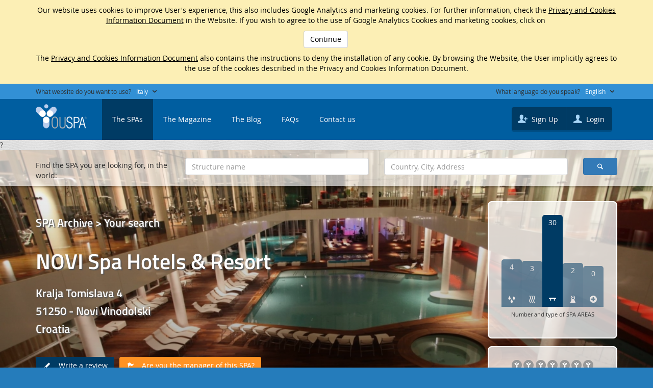

--- FILE ---
content_type: text/html; charset=UTF-8
request_url: http://www.youspa.eu/en/structure-detail/243-novi-spa-hotels-resort
body_size: 73773
content:
<!DOCTYPE html>
<html lang="en">
	<head>
		<meta http-equiv="Content-Type" content="text/html; charset=utf-8">		
<meta name="viewport" content="width=device-width, initial-scale=1.0, maximum-scale=1.0">
<meta name="apple-itunes-app" content="app-id=1041430523">
<title>NOVI Spa Hotels &amp; Resort - SPA and Wellness Centers - Youspa</title>
<meta name="description" content="">
<meta name="keywords" content="">

<link rel="icon" href="/favicon.ico">
<link rel="shortcut icon" href="/favicon.ico">
<link rel="icon" sizes="16x16 32x32 64x64" href="/favicon.ico">
<link rel="icon" type="image/png" sizes="196x196" href="/favicon-192.png">
<link rel="icon" type="image/png" sizes="160x160" href="/favicon-160.png">
<link rel="icon" type="image/png" sizes="96x96" href="/favicon-96.png">
<link rel="icon" type="image/png" sizes="64x64" href="/favicon-64.png">
<link rel="icon" type="image/png" sizes="32x32" href="/favicon-32.png">
<link rel="icon" type="image/png" sizes="16x16" href="/favicon-16.png">
<link rel="apple-touch-icon" href="/favicon-57.png">
<link rel="apple-touch-icon" sizes="114x114" href="/favicon-114.png">
<link rel="apple-touch-icon" sizes="72x72" href="/favicon-72.png">
<link rel="apple-touch-icon" sizes="144x144" href="/favicon-144.png">
<link rel="apple-touch-icon" sizes="60x60" href="/favicon-60.png">
<link rel="apple-touch-icon" sizes="120x120" href="/favicon-120.png">
<link rel="apple-touch-icon" sizes="76x76" href="/favicon-76.png">
<link rel="apple-touch-icon" sizes="152x152" href="/favicon-152.png">
<link rel="apple-touch-icon" sizes="180x180" href="/favicon-180.png">
<meta name="msapplication-TileColor" content="#FFFFFF">
<meta name="msapplication-TileImage" content="/favicon-144.png">
<meta name="msapplication-config" content="/browserconfig.xml">

<link href="//maxcdn.bootstrapcdn.com/font-awesome/4.3.0/css/font-awesome.min.css" rel="stylesheet">
<link rel="stylesheet" type="text/css" href="/bootstrap/css/bootstrap.min.css">
<link rel="stylesheet" type="text/css" href="/css/style.css">
<link rel="stylesheet" type="text/css" href="/css/layout.css">
<link rel="stylesheet" type="text/css" href="/css/tabbed.css">
<link rel="stylesheet" type="text/css" href="/fontello/css/fontello.css">
<link rel="stylesheet" type="text/css" href="/fontello/css/animation.css">
<!--[if IE 7]><link rel="stylesheet" href="/fontello/css/fontello-ie7.css"><![endif]-->
<link rel="stylesheet" type="text/css" href="/flags/flags_custom.css">
<link rel="stylesheet" type="text/css" href="/chosen/chosen.bootstrap.css">
<link rel="stylesheet" type="text/css" href="/css/cms.css">
<link rel="stylesheet" type="text/css" href="/bootstrap-multiselect/dist/css/bootstrap-multiselect.css">
<link rel="stylesheet" type="text/css" href="/bootstrap-datetimepicker/css/bootstrap-datetimepicker.min.css">
<link rel="stylesheet" type="text/css" href="/ctScroller/ctScroller.css">
<link rel="stylesheet" type="text/css" href="/css/Structure/structure_detail.css">

<script type="text/javascript" src="/respond/src/respond.js"></script>
<script type="text/javascript" src="/js/vendor/jquery-1.11.1.min.js"></script>
<script type="text/javascript" src="/js/vendor/jquery.cookie.js"></script>
<script type="text/javascript" src="/js/vendor/jquery.sticky.js"></script>
<script type="text/javascript" src="/iscroll/build/iscroll.js"></script>
<script type="text/javascript" src="/js/validator.js"></script>
<script type="text/javascript" src="/js/script.js"></script>
<script type="text/javascript" src="/chosen/chosen.jquery.js"></script>
<script type="text/javascript" src="/js/validator.js"></script>
<script type="text/javascript" src="/js/Cms/cms.js"></script>
<script type="text/javascript" src="/bootstrap/js/bootstrap.min.js"></script>
<script type="text/javascript" src="/bootstrap-multiselect/dist/js/bootstrap-multiselect.js"></script>
<script type="text/javascript" src="/js/vendor/tooltipsy.min.js"></script>
<script type="text/javascript" src="/js/vendor/jquery.numeric.min.js"></script>
<script type="text/javascript" src="/js/vendor/moment+locales.js"></script>
<script type="text/javascript" src="/bootstrap-datetimepicker/js/bootstrap-datetimepicker.min.js"></script>
<script type="text/javascript" src="/ctScroller/jquery.event.move.js"></script>
<script type="text/javascript" src="/ctScroller/jquery.event.swipe.js"></script>
<script type="text/javascript" src="/ctScroller/ctScroller.js"></script>
<script type="text/javascript" src="/js/vendor/tooltipsy.min.js"></script>
<script type="text/javascript" src="https://maps.googleapis.com/maps/api/js?key=AIzaSyAoo4JY_S2-t1q2xNI6tcVWwD5xfBePovY"></script>
<script type="text/javascript" src="/js/vendor/imagelightbox.min.js"></script>
<script type="text/javascript" src="/js/Structure/structure_detail.js"></script>
<script type="text/javascript" src="/js/social.js"></script>

<meta property="fb:app_id" content="1643500575887012"> 
<meta property="og:url" content="http://www.youspa.eu/en/structure-detail/243-novi-spa-hotels-resort"> 
<meta property="og:title" content="NOVI Spa Hotels &amp; Resort - SPA and Wellness Centers - Youspa"> 
<meta property="og:site_name" content="YOUSPA.EU"> 
<meta property="og:description" content="">
<meta property="og:image" content="http://www.youspa.eu/ufiles/medium/UID54FCB60775362_image.jpg?t=1768769508">
	</head>
	<body>
		<!-- STATUS-OK -->
<!-- GOOGLE:S -->
<script>
  (function(i,s,o,g,r,a,m){i['GoogleAnalyticsObject']=r;i[r]=i[r]||function(){
  (i[r].q=i[r].q||[]).push(arguments)},i[r].l=1*new Date();a=s.createElement(o),
  m=s.getElementsByTagName(o)[0];a.async=1;a.src=g;m.parentNode.insertBefore(a,m)
  })(window,document,'script','//www.google-analytics.com/analytics.js','ga');

  ga('create', 'UA-60839382-1', 'auto');
  ga('send', 'pageview');

</script><!-- GOOGLE:E -->
<!-- TBAR:S -->
<input type="hidden" name="lang" id="lang" value="en">
<aside id="cookie">
	<div class="container">
		<div class="row">
			<div class="col-xs-12 text-center">
				<p><span style="font-size:14px">Our website uses cookies to improve User&#39;s experience, this also includes Google Analytics and marketing cookies. For further information, check the&nbsp;<a href="http://youspa.eu/en/privacy-policy">Privacy and Cookies Information Document</a>&nbsp;in the Website.&nbsp;If you wish to agree to the use of Google Analytics Cookies and marketing cookies, click on&nbsp;</span></p>

<p><span style="font-size:14px"><a href="#" id="btn-cookie" class="btn btn-default">Continue</a>&nbsp;</span></p>

<p><span style="font-size:14px">The <a href="http://youspa.eu/en/privacy-policy">Privacy and Cookies Information Document</a> also contains the instructions to deny the installation of any cookie. By browsing the Website, the User implicitly agrees to the use of the cookies described in the Privacy and Cookies Information Document.</span></p>
			</div>
		</div>
	</div>
</aside>
<nav id="tbar">
	<div class="container">
		<div class="row">
			<div class="col-xs-12">
				<div id="top-countries" class="fl hidden" style="position:relative;">
					<div class="tbar-label fl hidden-xs">What website do you want to use?</div>
					<a href="#" class="tbar-select fl" id="btn-country"><span id="btn-country-span">Global</span> <i class="icon-down-open"></i></a>
					<div class="clearfix"></div>
					<div id="panel-countries" class="ddl tbar-ddl shadow">
						<ul class="tbar">
														<li><a href="#1" class="country-item ">Afghanistan</a></li>
														<li><a href="#2" class="country-item ">Albania</a></li>
														<li><a href="#3" class="country-item ">Algeria</a></li>
														<li><a href="#188" class="country-item ">American Samoa</a></li>
														<li><a href="#4" class="country-item ">Andorra</a></li>
														<li><a href="#5" class="country-item ">Angola</a></li>
														<li><a href="#6" class="country-item ">Anguilla</a></li>
														<li><a href="#7" class="country-item ">Antigua and Barbuda</a></li>
														<li><a href="#10" class="country-item ">Argentine</a></li>
														<li><a href="#11" class="country-item ">Armenia</a></li>
														<li><a href="#12" class="country-item ">Aruba</a></li>
														<li><a href="#13" class="country-item ">Australia</a></li>
														<li><a href="#14" class="country-item ">Austria</a></li>
														<li><a href="#15" class="country-item ">Azerbaijan</a></li>
														<li><a href="#99" class="country-item ">Azores Islands Portugal</a></li>
														<li><a href="#16" class="country-item ">Bahamas</a></li>
														<li><a href="#17" class="country-item ">Bahrain</a></li>
														<li><a href="#18" class="country-item ">Bangladesh</a></li>
														<li><a href="#19" class="country-item ">Barbados</a></li>
														<li><a href="#24" class="country-item ">Belarus</a></li>
														<li><a href="#20" class="country-item ">Belgium</a></li>
														<li><a href="#21" class="country-item ">Belize</a></li>
														<li><a href="#22" class="country-item ">Benin</a></li>
														<li><a href="#23" class="country-item ">Bermuda</a></li>
														<li><a href="#26" class="country-item ">Bolivia</a></li>
														<li><a href="#27" class="country-item ">Bosnia and Herzegovina</a></li>
														<li><a href="#28" class="country-item ">Botswana</a></li>
														<li><a href="#29" class="country-item ">Brazil</a></li>
														<li><a href="#214" class="country-item ">British Indian Ocean Territory</a></li>
														<li><a href="#30" class="country-item ">Brunei</a></li>
														<li><a href="#31" class="country-item ">Bulgaria</a></li>
														<li><a href="#32" class="country-item ">Burkina Faso</a></li>
														<li><a href="#25" class="country-item ">Burma</a></li>
														<li><a href="#33" class="country-item ">Burundi</a></li>
														<li><a href="#34" class="country-item ">Butan</a></li>
														<li><a href="#35" class="country-item ">Cambodia</a></li>
														<li><a href="#36" class="country-item ">Cameroon</a></li>
														<li><a href="#37" class="country-item ">Canada</a></li>
														<li><a href="#100" class="country-item ">Canary Islands Spain</a></li>
														<li><a href="#101" class="country-item ">Cayman Islands</a></li>
														<li><a href="#173" class="country-item ">Central African Republic</a></li>
														<li><a href="#38" class="country-item ">Chad</a></li>
														<li><a href="#115" class="country-item ">Channel Islands United Kingdom</a></li>
														<li><a href="#39" class="country-item ">Chile</a></li>
														<li><a href="#40" class="country-item ">China</a></li>
														<li><a href="#41" class="country-item ">Christmas Island Australia</a></li>
														<li><a href="#102" class="country-item ">Coconut Islands Australia</a></li>
														<li><a href="#43" class="country-item ">Colombia</a></li>
														<li><a href="#44" class="country-item ">Comoros</a></li>
														<li><a href="#45" class="country-item ">Congo</a></li>
														<li><a href="#103" class="country-item ">Cook Islands New Zealand</a></li>
														<li><a href="#47" class="country-item ">Costa Rica</a></li>
														<li><a href="#49" class="country-item ">Croatia</a></li>
														<li><a href="#50" class="country-item ">Cuba</a></li>
														<li><a href="#42" class="country-item ">Cyprus</a></li>
														<li><a href="#172" class="country-item ">Czech Republic</a></li>
														<li><a href="#51" class="country-item ">Denmark</a></li>
														<li><a href="#52" class="country-item ">Djibouti</a></li>
														<li><a href="#94" class="country-item ">Dominica Island</a></li>
														<li><a href="#174" class="country-item ">Dominican Republic</a></li>
														<li><a href="#97" class="country-item ">Easter Island Chile</a></li>
														<li><a href="#53" class="country-item ">Ecuador</a></li>
														<li><a href="#54" class="country-item ">Egypt</a></li>
														<li><a href="#55" class="country-item ">El Salvador</a></li>
														<li><a href="#80" class="country-item ">Equatorial Guinea</a></li>
														<li><a href="#57" class="country-item ">Eritrea</a></li>
														<li><a href="#58" class="country-item ">Estonia</a></li>
														<li><a href="#59" class="country-item ">Ethiopia</a></li>
														<li><a href="#104" class="country-item ">Falkland Islands</a></li>
														<li><a href="#105" class="country-item ">Faroe Islands</a></li>
														<li><a href="#204" class="country-item ">Federated States of Micronesia</a></li>
														<li><a href="#61" class="country-item ">Finland</a></li>
														<li><a href="#62" class="country-item ">France</a></li>
														<li><a href="#82" class="country-item ">French Guiana</a></li>
														<li><a href="#167" class="country-item ">French Polynesia</a></li>
														<li><a href="#63" class="country-item ">Gabon</a></li>
														<li><a href="#107" class="country-item ">Galapados Islands Equadore</a></li>
														<li><a href="#64" class="country-item ">Gambia</a></li>
														<li><a href="#65" class="country-item ">Georgia</a></li>
														<li><a href="#66" class="country-item ">Germany</a></li>
														<li><a href="#67" class="country-item ">Ghana</a></li>
														<li><a href="#70" class="country-item ">Gibraltar</a></li>
														<li><a href="#73" class="country-item ">Granada</a></li>
														<li><a href="#74" class="country-item ">Greece</a></li>
														<li><a href="#75" class="country-item ">Greenland</a></li>
														<li><a href="#76" class="country-item ">Guadeloupe</a></li>
														<li><a href="#77" class="country-item ">Guam</a></li>
														<li><a href="#78" class="country-item ">Guatemala</a></li>
														<li><a href="#79" class="country-item ">Guinea Bissau</a></li>
														<li><a href="#81" class="country-item ">Guyana</a></li>
														<li><a href="#83" class="country-item ">Haiti</a></li>
														<li><a href="#84" class="country-item ">Hawaii</a></li>
														<li><a href="#85" class="country-item ">Honduras</a></li>
														<li><a href="#86" class="country-item ">Hong Kong</a></li>
														<li><a href="#225" class="country-item ">Hungary</a></li>
														<li><a href="#93" class="country-item ">Iceland</a></li>
														<li><a href="#87" class="country-item ">India</a></li>
														<li><a href="#89" class="country-item ">Indonesia</a></li>
														<li><a href="#90" class="country-item ">Iran</a></li>
														<li><a href="#91" class="country-item ">Iraq</a></li>
														<li><a href="#92" class="country-item ">Ireland</a></li>
														<li><a href="#96" class="country-item ">Island of Nauru</a></li>
														<li><a href="#98" class="country-item ">Island of Reunion</a></li>
														<li><a href="#108" class="country-item ">Islands Kiribati</a></li>
														<li><a href="#106" class="country-item ">Islands of Fiji</a></li>
														<li><a href="#116" class="country-item ">Islands of the Maldives</a></li>
														<li><a href="#95" class="country-item ">Isle of Mayotte</a></li>
														<li><a href="#117" class="country-item ">Israel</a></li>
														<li><a href="#118" class="country-item selected">Italy</a></li>
														<li><a href="#48" class="country-item ">Ivory Coast</a></li>
														<li><a href="#68" class="country-item ">Jamaica</a></li>
														<li><a href="#69" class="country-item ">Japan</a></li>
														<li><a href="#71" class="country-item ">Jordan</a></li>
														<li><a href="#119" class="country-item ">Kazakhstan</a></li>
														<li><a href="#120" class="country-item ">Kenya</a></li>
														<li><a href="#122" class="country-item ">Kuwait</a></li>
														<li><a href="#121" class="country-item ">Kyrgyzstan</a></li>
														<li><a href="#125" class="country-item ">Latvia</a></li>
														<li><a href="#126" class="country-item ">Lebanon</a></li>
														<li><a href="#124" class="country-item ">Lesotho</a></li>
														<li><a href="#127" class="country-item ">Liberia</a></li>
														<li><a href="#128" class="country-item ">Libya</a></li>
														<li><a href="#129" class="country-item ">Liechtenstein</a></li>
														<li><a href="#130" class="country-item ">Lithuania</a></li>
														<li><a href="#131" class="country-item ">Luxembourg</a></li>
														<li><a href="#250" class="country-item ">Macau</a></li>
														<li><a href="#132" class="country-item ">Madagascar</a></li>
														<li><a href="#133" class="country-item ">Madeira Island Portugal</a></li>
														<li><a href="#134" class="country-item ">Malawi</a></li>
														<li><a href="#135" class="country-item ">Malaysia</a></li>
														<li><a href="#136" class="country-item ">Malta</a></li>
														<li><a href="#110" class="country-item ">Marshall Islands</a></li>
														<li><a href="#138" class="country-item ">Martinique</a></li>
														<li><a href="#139" class="country-item ">Mauritania</a></li>
														<li><a href="#140" class="country-item ">Mauritius</a></li>
														<li><a href="#141" class="country-item ">Mexico</a></li>
														<li><a href="#142" class="country-item ">Mianmar</a></li>
														<li><a href="#143" class="country-item ">Midway Island U.S.</a></li>
														<li><a href="#144" class="country-item ">Moldova</a></li>
														<li><a href="#145" class="country-item ">Monaco</a></li>
														<li><a href="#146" class="country-item ">Mongolia</a></li>
														<li><a href="#147" class="country-item ">Montserrat</a></li>
														<li><a href="#137" class="country-item ">Morocco</a></li>
														<li><a href="#148" class="country-item ">Mozambique</a></li>
														<li><a href="#149" class="country-item ">Namibia</a></li>
														<li><a href="#150" class="country-item ">Nepal</a></li>
														<li><a href="#160" class="country-item ">Netherlands</a></li>
														<li><a href="#8" class="country-item ">Netherlands Antilles</a></li>
														<li><a href="#157" class="country-item ">New Caledonia</a></li>
														<li><a href="#158" class="country-item ">New Zealand</a></li>
														<li><a href="#151" class="country-item ">Nicaragua</a></li>
														<li><a href="#152" class="country-item ">Niger</a></li>
														<li><a href="#153" class="country-item ">Nigeria</a></li>
														<li><a href="#154" class="country-item ">Niue Island New Zealand</a></li>
														<li><a href="#155" class="country-item ">Norfolk Island Australia</a></li>
														<li><a href="#109" class="country-item ">Northern Mariana Islands</a></li>
														<li><a href="#156" class="country-item ">Norway</a></li>
														<li><a href="#159" class="country-item ">Oman</a></li>
														<li><a href="#161" class="country-item ">Pakistan</a></li>
														<li><a href="#162" class="country-item ">Palau</a></li>
														<li><a href="#163" class="country-item ">Panama</a></li>
														<li><a href="#164" class="country-item ">Papua New Guinea</a></li>
														<li><a href="#165" class="country-item ">Paraguay</a></li>
														<li><a href="#166" class="country-item ">Peru</a></li>
														<li><a href="#60" class="country-item ">Philippines</a></li>
														<li><a href="#111" class="country-item ">Pitcairn Islands</a></li>
														<li><a href="#168" class="country-item ">Poland</a></li>
														<li><a href="#169" class="country-item ">Portugal</a></li>
														<li><a href="#170" class="country-item ">Puerto Rico</a></li>
														<li><a href="#171" class="country-item ">Qatar</a></li>
														<li><a href="#249" class="country-item ">Quebec</a></li>
														<li><a href="#180" class="country-item ">Republic of Guinea</a></li>
														<li><a href="#179" class="country-item ">Republic of Korea</a></li>
														<li><a href="#176" class="country-item ">Republic of Laos</a></li>
														<li><a href="#177" class="country-item ">Republic of Mali</a></li>
														<li><a href="#178" class="country-item ">Republic of Togo</a></li>
														<li><a href="#182" class="country-item ">Réunion</a></li>
														<li><a href="#183" class="country-item ">Romania</a></li>
														<li><a href="#185" class="country-item ">Russia</a></li>
														<li><a href="#184" class="country-item ">Rwanda</a></li>
														<li><a href="#186" class="country-item ">Saint Kitts and Nevis</a></li>
														<li><a href="#192" class="country-item ">Saint Lucia</a></li>
														<li><a href="#187" class="country-item ">Samoa</a></li>
														<li><a href="#189" class="country-item ">San Marino</a></li>
														<li><a href="#191" class="country-item ">Santa Elena</a></li>
														<li><a href="#193" class="country-item ">Sao Tome and Principe</a></li>
														<li><a href="#9" class="country-item ">Saudi Arabia</a></li>
														<li><a href="#194" class="country-item ">Senegal</a></li>
														<li><a href="#195" class="country-item ">Seychelles</a></li>
														<li><a href="#196" class="country-item ">Sierra Leone</a></li>
														<li><a href="#197" class="country-item ">Singapore</a></li>
														<li><a href="#175" class="country-item ">Slovak Republic</a></li>
														<li><a href="#199" class="country-item ">Slovenia</a></li>
														<li><a href="#112" class="country-item ">Solomon Islands</a></li>
														<li><a href="#200" class="country-item ">Somalia</a></li>
														<li><a href="#206" class="country-item ">South Africa</a></li>
														<li><a href="#46" class="country-item ">South Korea</a></li>
														<li><a href="#201" class="country-item ">Spain</a></li>
														<li><a href="#202" class="country-item ">Sri Lanka</a></li>
														<li><a href="#190" class="country-item ">St. Pierre and Miquelon</a></li>
														<li><a href="#203" class="country-item ">St. Vincent and the Grenadines</a></li>
														<li><a href="#207" class="country-item ">Sudan</a></li>
														<li><a href="#208" class="country-item ">Surinam</a></li>
														<li><a href="#209" class="country-item ">Svalbardo Norway</a></li>
														<li><a href="#210" class="country-item ">Svaziland</a></li>
														<li><a href="#211" class="country-item ">Sweden</a></li>
														<li><a href="#248" class="country-item ">Switzerland (Germanische Sprache)</a></li>
														<li><a href="#247" class="country-item ">Switzerland (Langue Française)</a></li>
														<li><a href="#212" class="country-item ">Switzerland (Lingua Italiana)</a></li>
														<li><a href="#198" class="country-item ">Syria</a></li>
														<li><a href="#213" class="country-item ">Tajikistan</a></li>
														<li><a href="#215" class="country-item ">Thailand</a></li>
														<li><a href="#123" class="country-item ">The Cape Verde Islands</a></li>
														<li><a href="#216" class="country-item ">Tonga</a></li>
														<li><a href="#217" class="country-item ">Trinidad and Tobago</a></li>
														<li><a href="#218" class="country-item ">Tunisia</a></li>
														<li><a href="#220" class="country-item ">Turchmenistan</a></li>
														<li><a href="#219" class="country-item ">Turkey</a></li>
														<li><a href="#221" class="country-item ">Turks and Caicos Islands</a></li>
														<li><a href="#222" class="country-item ">Tuvalu</a></li>
														<li><a href="#224" class="country-item ">Uganda</a></li>
														<li><a href="#223" class="country-item ">Ukraine</a></li>
														<li><a href="#56" class="country-item ">United Arab Emirates</a></li>
														<li><a href="#72" class="country-item ">United Kingdom</a></li>
														<li><a href="#181" class="country-item ">United Republic of Tanzania</a></li>
														<li><a href="#205" class="country-item ">United States of America</a></li>
														<li><a href="#226" class="country-item ">Uruguay</a></li>
														<li><a href="#227" class="country-item ">Uzbekistan</a></li>
														<li><a href="#228" class="country-item ">Vanuatu</a></li>
														<li><a href="#229" class="country-item ">Vatican</a></li>
														<li><a href="#230" class="country-item ">Venezuela</a></li>
														<li><a href="#231" class="country-item ">Vietnam</a></li>
														<li><a href="#113" class="country-item ">Virgin Islands</a></li>
														<li><a href="#232" class="country-item ">Wake Island U.S.</a></li>
														<li><a href="#114" class="country-item ">Wallis and Futuna Islands</a></li>
														<li><a href="#88" class="country-item ">West Indies</a></li>
														<li><a href="#233" class="country-item ">Yemen</a></li>
														<li><a href="#234" class="country-item ">Yugoslavia</a></li>
														<li><a href="#235" class="country-item ">Zaire</a></li>
														<li><a href="#236" class="country-item ">Zambia</a></li>
														<li><a href="#237" class="country-item ">Zimbabwe</a></li>
													</ul>
					</div>
				</div>
				<div id="top-languages" class="fr hidden" style="position:relative;">
					<div class="tbar-label fl hidden-xs">What language do you speak?</div>
					<a href="#" class="tbar-select fl" id="btn-lang"><span id="btn-lang-span">English</span> <i class="icon-down-open"></i></a>
					<div class="clearfix"></div>
					<div id="panel-lang" class="ddl tbar-ddl-lang shadow">
						<ul class="tbar">
														<li><a href="#en" class="lang-item selected">English</a></li>
														<li><a href="#it" class="lang-item ">Italiano</a></li>
														<li><a href="#fr" class="lang-item ">Français</a></li>
														<li><a href="#es" class="lang-item ">Español</a></li>
													</ul>
					</div>
				</div>
			</div>
		</div>
	</div>
</nav>		<!-- TBAR:E -->
		<nav id="sticker_1" class="sticker">
			<!-- TMENU:S -->
			<div id="tmenu">
				<div class="container">
					<div class="row">
						<div class="col-xs-12">
							<a href="/en/" id="logo">YOUSPA - SPA and Wellness Centers</a>
							<ul class="tmenu clearfix fl visible-md-block visible-lg-block">
								<li>
	<a href="/en/structure-list" class="selected">The SPAs</a>
</li>
<li>
	<a href="/en/magazine" class="">The Magazine</a>
</li>
<li>
	<a href="/en/magazine/the-blog" class="">The Blog</a>
</li>
<li>
	<a href="/en/faq" class="">FAQs</a>
</li>
<li>
	<a href="/en/contact-form" class="">Contact us</a>
</li>
<li class="visible-xs-block visible-sm-block">
	<a href="http://www.youspa.eu/en/login">Login / Register</a>
</li>
							</ul>
							<div class="tmenu-buttons fr">
								<div class="tmenu-buttons-user fl hidden-xs">
	<a href="http://www.youspa.eu/en/register" class="btn btn-user left">
	  <i class="icon-user-add"></i> Sign Up	</a>
	<a href="http://www.youspa.eu/en/login" class="btn btn-user right">
	  <i class="icon-user"></i> Login	</a>
	<div class="clearfix"></div>
</div>
<!--
<div class="tmenu-buttons-spa fl hidden-xs">
	<a href="/en/register" class="btn btn-spa">
	  <i class="icon-lock"></i> Area dedicated to SPA	</a>
	<div class="clearfix"></div>
</div>
-->
<div class="tmenu-buttons-s fl visible-xs-block visible-sm-block">
	<a href="#" id="btn-ddm">
	  <i class="icon-menu"></i>
	</a>
	<div class="clearfix"></div>
</div>
<div class="clearfix"></div>
							</div>
							<div class="clearfix"></div>
						</div>
						<div class="clearfix"></div>
					</div>
				</div>
			</div>
			<!-- TMENU:E -->
		</nav>
		<nav id="sticker_2" class="sticker">
			<!-- TSCROLL:S -->
			<div class="visible-xs-block visible-sm-block">
				<div id="tscroll">
					<div class="container">
						<div class="row">
							<div class="col-xs-12">
								<ul class="tscroll clearfix">
									<li>
	<a href="/en/structure-list" class="selected">The SPAs</a>
</li>
<li>
	<a href="/en/magazine" class="">The Magazine</a>
</li>
<li>
	<a href="/en/magazine/the-blog" class="">The Blog</a>
</li>
<li>
	<a href="/en/faq" class="">FAQs</a>
</li>
<li>
	<a href="/en/contact-form" class="">Contact us</a>
</li>
<li class="visible-xs-block visible-sm-block">
	<a href="http://www.youspa.eu/en/login">Login / Register</a>
</li>
								</ul>
							</div>
						</div>
					</div>
				</div>
			</div>
			<!-- TSCROLL:E -->
		</nav>
		<main id="tmain">
			?<input type='hidden' name='current_lang' id='current_lang' value='en'>
<input type='hidden' name='current_structure_id' id='current_structure_id' value='243'>
<div id="cover-container" style="background:transparent url('/img/wavecut_blue@2X.jpg') 0 0 repeat;">
		<div id="cover" style="background-image:url('/ufiles/big/UID54FCB60775362_image.jpg?t=1768769508');" class="">
		<div id="cover-gradient">
			<div class="container">
				<div class="row">
					<div class="col-md-6">
						<div class="cover-info">
							<div class="cover-header">
								<a href="/en/structure-list">SPA Archive &gt; Your search</a>
							</div>
							<div class="cover-title cover-space-more">
								NOVI Spa Hotels & Resort							</div>
							<div class="cover-subtitle cover-space">
								Kralja Tomislava 4							</div>
							<div class="cover-subtitle pt">
								51250 - Novi Vinodolski							</div>
							<div class="cover-subtitle pt">
								Croatia							</div>
							<div class="cover-space-more">
								<div class="btn-c">
									<a href="#" id="btn-write-review" class="btn btn-blue">
									  <i class="icon icon-pencil"></i> &nbsp; Write a review									</a>
								</div>
																<div class="btn-c">
									<a href="#0" id="btn-request" class="btn btn-spm">
									  <i class="icon icon-flag"></i> &nbsp; Are you the manager of this SPA?									</a>
								</div>
																<div class="clearfix"></div>
							</div>
						</div>
					</div>
					<div class="col-md-6 hidden-sm hidden-xs">
						<div style="padding-top:100px; padding-bottom:30px;">
							<div class="text-right">
								<div class="box-c">
									<div class="graph">
										<div class="bars">
																						<div class="bar" style="height: 93px; top: 87px; opacity: 0.565;" title="WATER areas"><i class="icon icon-acqua"></i><span>4</span></div>
																						<div class="bar" style="height: 90px; top: 90px; opacity: 0.55;" title="HEAT/STEAM areas"><i class="icon icon-calorevapore"></i><span>3</span></div>
																						<div class="bar" style="height: 180px; top: 0px; opacity: 1;" title="TREATMENT areas"><i class="icon icon-trattamenti"></i><span>30</span></div>
																						<div class="bar" style="height: 86px; top: 94px; opacity: 0.53;" title="FITNESS areas"><i class="icon icon-fitness"></i><span>2</span></div>
																						<div class="bar" style="height: 80px; top: 100px; opacity: 0.5;" title="MEDICAL areas"><i class="icon icon-medicale"></i><span>0</span></div>
																					</div>
										<div class="clearfix"></div>
										<p>Number and type of SPA AREAS</p>
									</div>
								</div>
							</div>
							<div class="pt text-right">
								<div class="box-c">
									<div class="box-price text-center">
										<div class="rating rating-0"></div>
										<div class="rating-label pts">Average Rating</div>
									</div>
								</div>
							</div>
							<div class="pt text-right">
								<div class="box-c">
									<div class="box-price text-center">
										<div class="price price-2"></div>
										<div class="rating-label pts">Average prices of SPA services</div>
									</div>
								</div>
							</div>
						</div>
					</div>
				</div>
			</div>
		</div>
		<!-- TSEARCH:S -->
<div id="tsearch">
<form name="top_search_form" id="top_search_form" method="post" action="#">
	<div class="container">
		<div class="row">
			<div class="hidden-xs hidden-sm hidden-md col-lg-3 pt">
				<div class="pts">Find the SPA you are looking for, in the world:</div>
			</div>
			<div class="hidden-xs col-sm-5 col-md-5 col-lg-4 pt">
				<input type="text" class="form-control" id="ft_name" name="ft_name" placeholder="Structure name" value="">
			</div>
			<div class="col-xs-9 col-sm-5 col-md-5 col-lg-4 pt">
				<input type="text" class="form-control" id="ft_address" name="ft_address" placeholder="Country, City, Address" value="" maxlength="50">
			</div>
			<div class="col-xs-3 col-sm-2 col-md-2 col-lg-1 pt">
				<!--<a href="#" id='btn-tsearch' class="btn btn-primary tsearch-btn"><span class="hidden-xs hidden-sm">Search</span><i class="icon-search hidden-md hidden-lg" maxlength="50"></i></a>-->
				<a href="#" id='btn-tsearch' class="btn btn-primary tsearch-btn"><i class="icon-search"></i></a>
			</div>
		</div>
	</div>
</form>
</div>
<!-- TSEARCH:E -->	</div>
</div>
<div id="tools-c">
	<div class="container">
		<div class="row">
			<div class="col-sm-7 col-md-8 col-lg-7">
								<div class="btn-c">
					<a href="#" id="btn-contact" class="btn btn-blue">
					  <i class="icon icon-mail"></i><span class="hidden-sm hidden-xs"> &nbsp; Contact</span>
					</a>
				</div>
												<div class="btn-c">
					<div class="btn btn-off">
					  <i class="icon icon-monitor"></i><span class="hidden-sm hidden-xs"> &nbsp; Visit</span>
					</div>
				</div>
												<div class="btn-c">
					<div class="btn btn-off">
					  <i class="icon icon-phone"></i><span class="hidden-sm hidden-xs"> &nbsp; Call</span>
					</div>
				</div>
												<div class="btn-c">
					<div class="btn btn-off">
					  <i class="icon icon-calendar"></i><span class="hidden-sm hidden-xs"> &nbsp; Book</span>
					</div>
				</div>
												<div class="btn-c">
					<div class="btn btn-off">
					  <i class="icon icon-credit-card"></i><span class="hidden-sm hidden-xs"> &nbsp; Buy</span>
					</div>
				</div>
								<div class="clearfix"></div>
			</div>
			<div class="col-sm-5 col-md-4 col-lg-5 social text-right hidden-xs">
				<div style="display:inline-block;">
					<div class="btn-ct hidden-sm hidden-xs hidden-md"><div>Share this page on</div></div>
					<div class="btn-cc no-pr"><a href="#" id="fb_butt" class="social"><i class="icon icon-facebook-circled"></i></a></div>
					<div class="btn-cc no-pr"><a href="#" id="tw_butt" class="social"><i class="icon icon-twitter-circled"></i></a></div>
					<div class="btn-cc no-pr"><a href="#" id="gp_butt" class="social"><i class="icon icon-gplus-circled"></i></a></div>
					<div class="btn-cc no-pr"><a href="#" id="pin_butt" class="social"  data-pin-do="buttonPin" data-pin-config="above"><i class="icon icon-pinterest-circled"></i></a></div>
					<div class="btn-cc no-pr"><a href="#" id="linkedin_butt" class="social"><i class="icon icon-linkedin-circled"></i></a></div>
					<!--<div class="btn-cc no-pr"><a href="#" id="instagram_butt" class="social"><i class="icon icon-instagram-with-circle"></i></a></div>-->
					<div class="clearfix"></div>
					<div id="facebook-url" class="hidden">http://www.youspa.eu/en/structure-detail/243-novi-spa-hotels-resort</div>
					<div id="twitter-text" class="hidden">NOVI Spa Hotels &amp; Resort - SPA and Wellness Centers - Youspa</div>
					<div id="twitter-tags" class="hidden">SPA,Wellness,Relax</div>
					<div id="pinterest-title" class="hidden">NOVI Spa Hotels &amp; Resort - SPA and Wellness Centers - Youspa</div>
					<div id="pinterest-image" class="hidden">http://www.youspa.eu/ufiles/big/UID54FCB60775362_image.jpg?t=1768769508</div>
					<div id="linkedin-title" class="hidden">NOVI Spa Hotels &amp; Resort - SPA and Wellness Centers - Youspa</div>
					<div id="linkedin-summary" class="hidden"></div>
				</div>
			</div>
		</div>
	</div>
</div>
<div id="tools-c-off">
	<div class="container">
		<div class="row">
			<div class="col-xs-12">
				This feature has not yet been activated by the SPA Manager			</div>
		</div>
	</div>
</div>
<div class="container" id="div-detail-main" style="">
	<div class="row tmain">
		<div class="col-xs-12">
			<div class="panel tabbed-divider" id="panel">
				<div class="row no-gutter">
					<div class="col-sm-2 hidden-xs" id="tabbed-sx">
						<ul class="tab-links">
														<li><a href="#info" class="tab-button" id="tab-button-info" >
									<span style="height:55px;float:left">
										<i class="icon icon-info-1"></i>
									</span>
									<span class="hidden-xs hidden-sm">Info</span>
								</a></li>
														<li><a href="#prices" class="tab-button" id="tab-button-prices" >
									<span style="height:55px;float:left">
										<i class="icon icon-prezzi"></i>
									</span>
									<span class="hidden-xs hidden-sm">Average prices of SPA services</span>
								</a></li>
													</ul>
					</div>
					<div class="col-sm-10">
						<div class="tab-panel">
							<div class="tab-panel-adv hidden-xs  hidden-sm">
								<!--<img src="/img/banner_120x600.png">-->
								<a href="http://www.europeanspas.eu/" target='__blank'><img src="/img/banner/120x600/120x600_espa.jpg"></a>
							</div>
														<div class="tab-panel-main" id="tab-panel-info">
								<div class="panel-box">
									<div class="panel-title">
										General Information									</div>
								</div>
								<div class="panel-box bt">
									<div class="row">
																				<div class="col-sm-6">
											<div id="gallery_main">
												<div class="ctScroller_container">
													<img src="/img/transparent-image.png" class="gallery-transparent-image" style="width:100%;">
													<div class="gallery_c clearfix">
																												<div class="img">
															<a href="/ufiles/big/UID54FCB60775362_image.jpg?t=1768769508" class="lightbox"><img src="/ufiles/small/UID54FCB60775362_image.jpg?t=1768769508" alt=""></a>
														</div>
																											</div>
												</div>
																							</div>
										</div>
																				<div class="col-sm-6">
																						<div class="panel-subtitle">
												Specialisation											</div>
											<div class="pts">
												Beauty SPA, Holistic, Thalasso											</div>
																																	<div class="panel-subtitle pt">
												Services											</div>
											<div class="pts">
												Bar, Restaurant, Tennis court											</div>
																																	<div class="panel-subtitle pt">
												Surface area											</div>
											<div class="pts">
												10000 mq - <em>interiors</em><br>4000 mq - <em>outside</em>											</div>
																					</div>
										<div class="clearfix"></div>
									</div>
								</div>
																								<div class="panel-box bt">
									<div class="panel-subtitle">
										<div class="btn-cc pr">Novi Spa Hotels &amp; Resort</div>
																				<div class="btn-cc pts"><div class="sr-rating rating-5"></div></div>
																				<div class="clearfix"></div>
									</div>
																	</div>
																								<div class="panel-box bt">
									<div class="panel-subtitle">
										How to reach us									</div>
																		<div class="pt">
										<div id="map"></div>
										<div id="gps_lat" class="hidden">45.1247595</div>
										<div id="gps_lng" class="hidden">14.7957085</div>
									</div>
																	</div>
															</div>
												
							<div class="tab-panel-main" id="tab-panel-prices">
																<div class="panel-box">
									<div class="panel-title">
										Average prices of SPA services									</div>
								</div>
																<div class="panel-box bt">
									<div class="row">
										<div class="col-xs-8">
											Massage - 50 '										</div>
										<div class="col-xs-4 text-right">
											less than 60 €										</div>
									</div>
								</div>
																								<div class="panel-box bt">
									<div class="row">
										<div class="col-xs-8">
											Price facial - 50 '										</div>
										<div class="col-xs-4 text-right">
											less than 80 €										</div>
									</div>
								</div>
																								<div class="panel-box bt">
									<div class="row">
										<div class="col-xs-8">
											Body Treatment - 50 '										</div>
										<div class="col-xs-4 text-right">
											less than 80 €										</div>
									</div>
								</div>
																															</div>
							
														<div class="tab-panel-main" id="tab-panel-water">
								<div class="panel-box">
									<div class="panel-title">
										Water									</div>
								</div>
															</div>
														<div class="tab-panel-main" id="tab-panel-steam_heat">
								<div class="panel-box">
									<div class="panel-title">
										Heat / Steam									</div>
								</div>
															</div>
														<div class="tab-panel-main" id="tab-panel-treatments">
								<div class="panel-box">
									<div class="panel-title">
										Treatments									</div>
								</div>
															</div>
														<div class="tab-panel-main" id="tab-panel-fitness">
								<div class="panel-box">
									<div class="panel-title">
										Fitness									</div>
								</div>
															</div>
														<div class="tab-panel-main" id="tab-panel-medical">
								<div class="panel-box">
									<div class="panel-title">
										Medical									</div>
								</div>
															</div>
																					<div class="tab-panel-main" id="tab-panel-contact">
								<div class="panel-box">
	<div class="panel-title">
		Contact the SPA	</div>
	<div class="clearfix"></div>
</div>
<div class="panel-box bt">
	<div id="contact-ok">
		<div class="ptt">
			<p><strong>Thank you.</strong></p>

<p>Your request has been sent successfully.<br />
We will care to answer you as soon as possible.</p>
		</div>
	</div>
	<div id="contact-ko">
		<div class="ptt">
			<p><strong>Look Out.</strong></p>

<p>There was an error submitting your request.<br />
The message was not delivered.</p>
		</div>
		<div class="pts">
			<a href="#"  id="btn-retry" class="btn btn-blue">Try Again</a>
		</div>
	</div>
	<div id="contact-form">
		<div class="pt">
			* Fields marked with an asterisk are obligatory		</div>
		<div class="pt" id="box-error-c">
			<div id="box-error">
				<div class="row">
					<div class="col-sm-12">
						<div>
							<strong>Attention</strong>
						</div>
						<div>
							Check marked in red!						</div>
					</div>
				</div>
			</div>
		</div>
		<div class="pt pbb">
			<form id="page-form" name="page-form" method="post" action="#">
								<input type="hidden" name="data[ContactSpa][structure_id]" id="structure_id" value="243">
				<div class="row field" id="drop-panel-contact">
					<div class="field-col col-md-6 pt">
												<div class="field-label">Name*</div>
						<div>
							<input type="text" maxlength="50" id="firstname" name="data[ContactSpa][firstname]" class="form-control" value="" placeholder="">
						</div>
					</div>
					<div class="field-col col-md-6 pt">
												<div class="field-label">Surname*</div>
						<div>
							<input type="text" maxlength="50" id="lastname" name="data[ContactSpa][lastname]" class="form-control" value="" placeholder="">
						</div>
					</div>
					<div class="field-col col-md-12 pt">
												<div class="field-label">Email*</div>
						<div>
							<input type="text" maxlength="50" id="email" name="data[ContactSpa][email]" class="form-control" value="" placeholder="">
						</div>
					</div>
					<div class="field-col col-md-12 pt">
												<div class="field-label">Subject*</div>
						<div>
							<input type="text" maxlength="50" id="subject" name="data[ContactSpa][subject]" class="form-control" value="" placeholder="">
						</div>
					</div>
					<div class="field-col col-md-12 pt">
												<div class="field-label">Message*</div>
						<div>
							<textarea rows="10" id="message" name="data[ContactSpa][message]" class="form-control"></textarea>
						</div>
					</div>
				</div>
			</form>
		</div>
		<div class="text-right pbb">
			<a href="#" id="btn-submit" class="btn btn-blue">Send Mail</a>
		</div>
	</div>
</div>							</div>
							<div class="clearfix"></div>
						</div>
					</div>
				</div>
			</div>
		</div>
	</div>
	<div class="row reviews pt">
		<div class="hidden-xs col-sm-2 text-center">
			<!--<img src="/img/banner_120x600.png">-->
			<a href="https://www.failamossagiusta.com/" target='__blank'><img src="/img/banner/120x600_skyscraper_sx_review/120x600_failamossagiusta.jpg"></a>
		</div>
		<div class="col-xs-12 col-sm-8">
			<div class="panel" style="min-height:600px;">
				<!-- REVIEWS -->
				<div id="div-review">
	<div class="p20">
		<div class="panel-box">
			<div class="panel-title">
				Reviews			</div>
		</div>
		<div class="panel-box bt">
			<div class="row">
				<div class="col-md-6 text-center pt">
					<div class="text-center pt">
						<div class="rating rating-0"></div>
						<div class="pt">Average Rating</div>
					</div>
					<div class="ptt text-center">
						<div id="div-btn-review">
							<a href="#" id="btn-review" class="btn btn-blue">
							  <i class="icon-pencil"></i> &nbsp; Write a review							</a>
						</div>
						<div id="div-btn-review-notlogged">
							<div>
								To post a review you must be registered.							</div>
							<div class="pt text-center">
								<div class="ib">
									<div class="btn-c">
										<a href="/en/login" id="btn-review" class="btn btn-blue">
										  <i class="icon-user"></i> &nbsp; Login										</a>
									</div>
									<div class="btn-c">
										<a href="/en/register" id="btn-review" class="btn btn-blue">
										  <i class="icon-user-add"></i> &nbsp;  Sign Up										</a>
									</div>
									<div class="clearfix"></div>
								</div>
							</div>
							<div class="pt">
								<a href="#" id="btn-review-cancel">Cancel</a>
							</div>
						</div>
					</div>
				</div>
				<div class="col-md-6 text-center pt">
					<div>
												<div class="row pts">
							<div class="col-lg-6 pr pts text-left text-center-xs text-center-sm text-center-md">Quality of service</div>
							<div class="col-lg-6 pts text-center-xs text-center-sm">
								<div class="rating rating-6"></div>
							</div>
						</div>
												<div class="row pts">
							<div class="col-lg-6 pr pts text-left text-center-xs text-center-sm text-center-md">Variety of services</div>
							<div class="col-lg-6 pts text-center-xs text-center-sm">
								<div class="rating rating-6"></div>
							</div>
						</div>
												<div class="row pts">
							<div class="col-lg-6 pr pts text-left text-center-xs text-center-sm text-center-md">Quality / Price</div>
							<div class="col-lg-6 pts text-center-xs text-center-sm">
								<div class="rating rating-6"></div>
							</div>
						</div>
												<div class="row pts">
							<div class="col-lg-6 pr pts text-left text-center-xs text-center-sm text-center-md">Cleaning / Hygiene</div>
							<div class="col-lg-6 pts text-center-xs text-center-sm">
								<div class="rating rating-6"></div>
							</div>
						</div>
												<div class="row pts">
							<div class="col-lg-6 pr pts text-left text-center-xs text-center-sm text-center-md">Location</div>
							<div class="col-lg-6 pts text-center-xs text-center-sm">
								<div class="rating rating-6"></div>
							</div>
						</div>
												<div class="row pts">
							<div class="col-lg-6 pr pts text-left text-center-xs text-center-sm text-center-md">Design / Mood</div>
							<div class="col-lg-6 pts text-center-xs text-center-sm">
								<div class="rating rating-6"></div>
							</div>
						</div>
												<div class="row pts">
							<div class="col-lg-6 pr pts text-left text-center-xs text-center-sm text-center-md">Technologies</div>
							<div class="col-lg-6 pts text-center-xs text-center-sm">
								<div class="rating rating-6"></div>
							</div>
						</div>
											</div>
				</div>
			</div>
		</div>
	</div>
	<div class="box-review-c">
			</div>
</div>				<!-- REVIEW FORM -->
				<div id="div-review-form" class="pb">
				</div>
			</div>
		</div>
		<div class="hidden-xs col-sm-2 text-center">
			<!--<img src="/img/banner_120x600.png">-->
			<a href="https://www.failamossagiusta.com/" target='__blank'><img src="/img/banner/120x600_skyscraper_dx_review/120x600_failamossagiusta.jpg"></a>
		</div>
	</div>
</div>
<div id="popup-request-template" class="hidden">
	<div>
		<div class="popup-header rounded-top">
			Are you the manager of this SPA?		</div>
		<div class="popup-body text-center">
			<div><p style="text-align:center">If you are the manager of this SPA, you can request the association.<br />
So you can manage the contents of your SPA card, adhere to services and promotions dedicated to your SPA and much more!</p>
</div>
		</div>
		<div class="popup-tools rounded-bottom text-center">
			<div>
				<a href="#"  class="btn-request-ok btn btn-primary">
				  Request Association				</a>
			</div>
			<div class="pts">
				<a href="#" class="btn-request-close">
				  Cancel				</a>
			</div>
		</div>
	</div>
</div>
<div id="popup-request-notlogged-template" class="hidden">
	<div>
		<div class="popup-header rounded-top">
			Are you the manager of this SPA?		</div>
		<div class="popup-body text-center">
			<div><p style="text-align:center">If you are the manager of this SPA, you can request the association.<br />
So you can manage the contents of your SPA card, adhere to services and promotions dedicated to your SPA and much more!</p>
</div>
		</div>
		<div class="popup-body text-center pt">
			<div>To request the association to this SPA, you must be registered.</div>
		</div>
		<div class="popup-tools rounded-bottom text-center">
			<div class="ib text-center">
				<div class="ib pts">
					<a href="#" class="btn-request-action btn btn-blue">
					  <i class="icon-user"></i> &nbsp; Login					</a>
					<input type="hidden" class="btn-request-action-url" value="/en/login">
				</div>
				<div class="ib pts">
					<a href="#" class="btn-request-action btn btn-blue">
					  <i class="icon-user-add"></i> &nbsp;  Sign Up					</a>
					<input type="hidden" class="btn-request-action-url" value="/en/register">
				</div>
				<div class="clearfix"></div>
			</div>
			<div class="pts">
				<a href="#" class="btn-request-close">
				  Cancel				</a>
			</div>
		</div>
	</div>
</div>
<div id="popup-request-err-template" class="hidden">
	<div>
		<div class="popup-header rounded-top">
			Are you the manager of this SPA?		</div>
		<div class="popup-body text-center">
			<div><p style="text-align:center">If you are the manager of this SPA, you can request the association.<br />
So you can manage the contents of your SPA card, adhere to services and promotions dedicated to your SPA and much more!</p>
</div>
		</div>
		<div class="popup-body text-center pts">
			<div>To request the association with this SPA must complete your profile.</div>
		</div>
		<div class="popup-tools rounded-bottom text-center">
			<div class="ib text-center">
				<div class="ib pts">
					<a href="#" class="btn-request-profile btn btn-blue">
					  <i class="icon-user-add"></i> &nbsp;  Edit Profile					</a>
					<input type="hidden" class="btn-request-profile-url" value="/en/profile-update/sa/243">
				</div>
				<div class="clearfix"></div>
			</div>
			<div class="pts">
				<a href="#" class="btn-request-close">
				  Cancel				</a>
			</div>
		</div>
	</div>
</div>
<div id="popup-assoc-template" class="hidden">
	<form name="__template__popup_assoc_form" id="__template__popup_assoc_form" action="#" method="post">
		<div>
			<div class="popup-header rounded-top">
				Membership request			</div>
			<div class="popup-body text-left">
				 <div>
					To request the association of this SPA is necessary to indicate your role within the organization.				</div>
				<div class="pt">
					<div class="field">
												<div class="field-label">Role in the organisation *</div>
						<div>
							<input type="text" maxlength="255" id="__template__user_role" name="data[StructureRequest][__template__user_role]" class="form-control" value="" placeholder="">
						</div>
					</div>
				</div>
			</div>
			<div class="popup-tools rounded-bottom text-center">
				<a href="#"  class="btn-popup-assoc-close btn btn-default">
				  Cancel				</a>
				&nbsp;
				<a href="#"  class="btn-popup-assoc-submit btn btn-primary">
				  Proceed				</a>
			</div>
		</div>
	</form>
</div>
<div id="popup-ok-template" class="hidden">
	<div>
		<div class="popup-header rounded-top">
			Thank You		</div>
		<div class="popup-body text-center">
			 Your request has been sent successfully		</div>
		<div class="popup-tools rounded-bottom text-center">
			<a href="#"  class="btn-popup-ok-close btn btn-primary">
			  Close			</a>
		</div>
	</div>
</div>
<div id="popup-ko-template" class="hidden">
	<div>
		<div class="popup-header rounded-top">
			Attention		</div>
		<div class="popup-body text-center">
			 Have you already requested the association of this structure?		</div>
		<div class="popup-tools rounded-bottom text-center">
			<a href="#"  class="btn-popup-ko-close btn btn-primary">
			  Close			</a>
		</div>
	</div>
</div>
<script type="text/javascript" src="//assets.pinterest.com/js/pinit.js"></script>
		</main>
		<footer id="footer-new" class="cookie">
	<div id="footer-logos">
		<div class="container">
			<div class="row">
				<div class="col-xs-12 text-center footer-title pb-10">YouSPA partners</div>
			</div>
			<div class="row">
				<div class="col-xs-12 text-center">
					<div id="footer-scroller-c">
						<div id="footer-scroller" class="clearfix">
							<div class="footer-scroller-items clearfix">
							
								<a href="http://partners.youspa.eu/en/cat/bp/aquaform">
									<img src="/img/footer/partners/logo-aquaform.jpg">
								</a>	
								<a href="http://partners.youspa.eu/en/cat/bp/atmosphere-spa-design">
									<img src="/img/footer/partners/logo-atmospherespadesign.jpg">
								</a>
								<a href="http://partners.youspa.eu/en/cat/bp/bbspapartners">
									<img src="/img/footer/partners/logo-bbspa.jpg">
								</a>
								<a href="http://partners.youspa.eu/en/cat/bp/beauty-manager">
									<img src="/img/footer/partners/logo-beautymanager.jpg">
								</a>
								<a href="http://partners.youspa.eu/en/cat/bp/deep-nature">
									<img src="/img/footer/partners/logo-deepnature.jpg">
								</a>
								<a href="http://partners.youspa.eu/en/cat/bp/eplatform">
									<img src="/img/footer/partners/logo-eplatform.png">
								</a>
								<a href="http://partners.youspa.eu/en/cat/bp/erre-design">
									<img src="/img/footer/partners/logo-erredesign.jpg">
								</a>
								<a href="http://partners.youspa.eu/en/cat/bp/fai-la-mossa-giusta">
									<img src="/img/footer/partners/logo-failamossagiusta.jpg">
								</a>
								<a href="http://partners.youspa.eu/en/cat/bp/itaca">
									<img src="/img/footer/partners/logo-itaca.jpg">
								</a>
								<a href="http://partners.youspa.eu/en/cat/bp/lemi">
									<img src="/img/footer/partners/logo-lemi.jpg">
								</a>
								<a href="http://partners.youspa.eu/en/cat/bp/menabo">
									<img src="/img/footer/partners/logo-menabo.jpg">
								</a>
								<a href="http://partners.youspa.eu/en/cat/bp/polistudio">
									<img src="/img/footer/partners/logo-polistudio.jpg">
								</a>
								<a href="http://partners.youspa.eu/en/cat/bp/starpool">
									<img src="/img/footer/partners/logo-starpool.png">
								</a>
								<a href="http://partners.youspa.eu/en/cat/bp/spa-standard">
									<img src="/img/footer/partners/logo-spa-standard.png">
								</a>
								<a href="http://partners.youspa.eu/en/cat/bp/tip-touch">
									<img src="/img/footer/partners/logo-tiptouch.jpg">
								</a>
								<a href="http://partners.youspa.eu/en/cat/bp/v4a">
									<img src="/img/footer/partners/logo-v4a.jpg">
								</a>
								<a href="http://partners.youspa.eu/en/cat/mp/beautyplan">
									<img src="/img/footer/partners/logo-beautyplan.jpg">
								</a>
								<a href="http://partners.youspa.eu/en/cat/mp/world-wellness-weekend-2019">
									<img src="/img/footer/partners/logo-w3.jpg">
								</a>
								
								<!-- ripetizione banner per continuità carosello
								-->
								
								<a href="http://partners.youspa.eu/en/cat/bp/aquaform">
									<img src="/img/footer/partners/logo-aquaform.jpg">
								</a>	
								<a href="http://partners.youspa.eu/en/cat/bp/atmosphere-spa-design">
									<img src="/img/footer/partners/logo-atmospherespadesign.jpg">
								</a>
								<a href="http://partners.youspa.eu/en/cat/bp/bbspapartners">
									<img src="/img/footer/partners/logo-bbspa.jpg">
								</a>
								<a href="http://partners.youspa.eu/en/cat/bp/beauty-manager">
									<img src="/img/footer/partners/logo-beautymanager.jpg">
								</a>
								<a href="http://partners.youspa.eu/en/cat/bp/bonucchi-associati">
									<img src="/img/footer/partners/logo-bonucchi.jpg">
								</a>
								<a href="http://partners.youspa.eu/en/cat/bp/deep-nature">
									<img src="/img/footer/partners/logo-deepnature.jpg">
								</a>
								<a href="http://partners.youspa.eu/en/cat/bp/eplatform">
									<img src="/img/footer/partners/logo-eplatform.png">
								</a>
								<a href="http://partners.youspa.eu/en/cat/bp/erre-design">
									<img src="/img/footer/partners/logo-erredesign.jpg">
								</a>
								<a href="http://partners.youspa.eu/en/cat/bp/fai-la-mossa-giusta">
									<img src="/img/footer/partners/logo-failamossagiusta.jpg">
								</a>
								<a href="http://partners.youspa.eu/en/cat/bp/itaca">
									<img src="/img/footer/partners/logo-itaca.jpg">
								</a>
								<a href="http://partners.youspa.eu/en/cat/bp/lemi">
									<img src="/img/footer/partners/logo-lemi.jpg">
								</a>
								<a href="http://partners.youspa.eu/en/cat/bp/menabo">
									<img src="/img/footer/partners/logo-menabo.jpg">
								</a>
								<a href="http://partners.youspa.eu/en/cat/bp/polistudio">
									<img src="/img/footer/partners/logo-polistudio.jpg">
								</a>
								<a href="http://partners.youspa.eu/en/cat/bp/starpool">
									<img src="/img/footer/partners/logo-starpool.png">
								</a>
								<a href="http://partners.youspa.eu/en/cat/bp/spa-standard">
									<img src="/img/footer/partners/logo-spa-standard.png">
								</a>
								<a href="http://partners.youspa.eu/en/cat/bp/tip-touch">
									<img src="/img/footer/partners/logo-tiptouch.jpg">
								</a>
								<a href="http://partners.youspa.eu/en/cat/bp/v4a">
									<img src="/img/footer/partners/logo-v4a.jpg">
								</a>
								<a href="http://partners.youspa.eu/en/cat/mp/beautyplan">
									<img src="/img/footer/partners/logo-beautyplan.jpg">
								</a>
								<a href="http://partners.youspa.eu/en/cat/mp/world-wellness-weekend-2019">
									<img src="/img/footer/partners/logo-w3.jpg">
								</a>
								
								<!-- ripetizione banner per continuità carosello
								-->
								
								<a href="http://partners.youspa.eu/en/cat/bp/aquaform">
									<img src="/img/footer/partners/logo-aquaform.jpg">
								</a>	
								<a href="http://partners.youspa.eu/en/cat/bp/atmosphere-spa-design">
									<img src="/img/footer/partners/logo-atmospherespadesign.jpg">
								</a>
								<a href="http://partners.youspa.eu/en/cat/bp/bbspapartners">
									<img src="/img/footer/partners/logo-bbspa.jpg">
								</a>
								<a href="http://partners.youspa.eu/en/cat/bp/beauty-manager">
									<img src="/img/footer/partners/logo-beautymanager.jpg">
								</a>
								<a href="http://partners.youspa.eu/en/cat/bp/bonucchi-associati">
									<img src="/img/footer/partners/logo-bonucchi.jpg">
								</a>
								<a href="http://partners.youspa.eu/en/cat/bp/deep-nature">
									<img src="/img/footer/partners/logo-deepnature.jpg">
								</a>
								<a href="http://partners.youspa.eu/en/cat/bp/eplatform">
									<img src="/img/footer/partners/logo-eplatform.png">
								</a>
								<a href="http://partners.youspa.eu/en/cat/bp/erre-design">
									<img src="/img/footer/partners/logo-erredesign.jpg">
								</a>
								<a href="http://partners.youspa.eu/en/cat/bp/fai-la-mossa-giusta">
									<img src="/img/footer/partners/logo-failamossagiusta.jpg">
								</a>
								<a href="http://partners.youspa.eu/en/cat/bp/itaca">
									<img src="/img/footer/partners/logo-itaca.jpg">
								</a>
								<a href="http://partners.youspa.eu/en/cat/bp/lemi">
									<img src="/img/footer/partners/logo-lemi.jpg">
								</a>
								<a href="http://partners.youspa.eu/en/cat/bp/menabo">
									<img src="/img/footer/partners/logo-menabo.jpg">
								</a>
								<a href="http://partners.youspa.eu/en/cat/bp/polistudio">
									<img src="/img/footer/partners/logo-polistudio.jpg">
								</a>
								<a href="http://partners.youspa.eu/en/cat/bp/starpool">
									<img src="/img/footer/partners/logo-starpool.png">
								</a>
								<a href="http://partners.youspa.eu/en/cat/bp/spa-standard">
									<img src="/img/footer/partners/logo-spa-standard.png">
								</a>
								<a href="http://partners.youspa.eu/en/cat/bp/tip-touch">
									<img src="/img/footer/partners/logo-tiptouch.jpg">
								</a>
								<a href="http://partners.youspa.eu/en/cat/bp/v4a">
									<img src="/img/footer/partners/logo-v4a.jpg">
								</a>
								<a href="http://partners.youspa.eu/en/cat/mp/beautyplan">
									<img src="/img/footer/partners/logo-beautyplan.jpg">
								</a>
								<a href="http://partners.youspa.eu/en/cat/mp/world-wellness-weekend-2019">
									<img src="/img/footer/partners/logo-w3.jpg">
								</a>
								
								<!-- ripetizione banner per continuità carosello
								-->
								
								<a href="http://partners.youspa.eu/en/cat/bp/aquaform">
									<img src="/img/footer/partners/logo-aquaform.jpg">
								</a>	
								<a href="http://partners.youspa.eu/en/cat/bp/atmosphere-spa-design">
									<img src="/img/footer/partners/logo-atmospherespadesign.jpg">
								</a>
								<a href="http://partners.youspa.eu/en/cat/bp/bbspapartners">
									<img src="/img/footer/partners/logo-bbspa.jpg">
								</a>
								<a href="http://partners.youspa.eu/en/cat/bp/beauty-manager">
									<img src="/img/footer/partners/logo-beautymanager.jpg">
								</a>
								<a href="http://partners.youspa.eu/en/cat/bp/bonucchi-associati">
									<img src="/img/footer/partners/logo-bonucchi.jpg">
								</a>
								<a href="http://partners.youspa.eu/en/cat/bp/deep-nature">
									<img src="/img/footer/partners/logo-deepnature.jpg">
								</a>
								<a href="http://partners.youspa.eu/en/cat/bp/eplatform">
									<img src="/img/footer/partners/logo-eplatform.png">
								</a>
								<a href="http://partners.youspa.eu/en/cat/bp/erre-design">
									<img src="/img/footer/partners/logo-erredesign.jpg">
								</a>
								<a href="http://partners.youspa.eu/en/cat/bp/fai-la-mossa-giusta">
									<img src="/img/footer/partners/logo-failamossagiusta.jpg">
								</a>
								<a href="http://partners.youspa.eu/en/cat/bp/itaca">
									<img src="/img/footer/partners/logo-itaca.jpg">
								</a>
								<a href="http://partners.youspa.eu/en/cat/bp/lemi">
									<img src="/img/footer/partners/logo-lemi.jpg">
								</a>
								<a href="http://partners.youspa.eu/en/cat/bp/menabo">
									<img src="/img/footer/partners/logo-menabo.jpg">
								</a>
								<a href="http://partners.youspa.eu/en/cat/bp/polistudio">
									<img src="/img/footer/partners/logo-polistudio.jpg">
								</a>
								<a href="http://partners.youspa.eu/en/cat/bp/starpool">
									<img src="/img/footer/partners/logo-starpool.png">
								</a>
								<a href="http://partners.youspa.eu/en/cat/bp/spa-standard">
									<img src="/img/footer/partners/logo-spa-standard.png">
								</a>
								<a href="http://partners.youspa.eu/en/cat/bp/tip-touch">
									<img src="/img/footer/partners/logo-tiptouch.jpg">
								</a>
								<a href="http://partners.youspa.eu/en/cat/bp/v4a">
									<img src="/img/footer/partners/logo-v4a.jpg">
								</a>
								<a href="http://partners.youspa.eu/en/cat/mp/beautyplan">
									<img src="/img/footer/partners/logo-beautyplan.jpg">
								</a>
								<a href="http://partners.youspa.eu/en/cat/mp/world-wellness-weekend-2019">
									<img src="/img/footer/partners/logo-w3.jpg">
								</a>
								
								<!-- ripetizione banner per continuità carosello
								-->
							</div>
						</div>
					</div>
				</div>
			</div>
		</div>
	</div>
	<div id="footer-social">
		<div class="container">
			<div class="row">
				<div class="col-md-6 col-lg-4 text-center-xs text-left-sm text-left-md text-left-lg pt-5">
					<div class="row">
						<div class="col-lg-4 text-center-xs text-center-sm text-left-md text-left-lg pt-15">
							<div class="pt-5">
								<span class="footer-label">Follow us on</span>
							</div>
						</div>
						<div class="np col-lg-8 pt-15 text-center-xs text-center-sm">
							<a href="https://www.facebook.com/youspa.eu" target="_blank" class="link"><i class="icon-facebook-circled"></i></a>
							<a href="https://twitter.com/youspaeu/" target="_blank" class="link"><i class="icon-twitter-circled"></i></a>
							<a href="https://www.youtube.com/channel/UCTleoHkyUBmWHb7ZpBim7qw" target="_blank" class="link"><i class="icon-youtube-with-circle"></i></a>
							<a href="https://it.pinterest.com/youspa/" target="_blank" class="link"><i class="icon-pinterest-circled"></i></a>
							<a href="https://www.linkedin.com/company/5091761?trk=tyah&trkInfo=idx%3A1-1-1%2CtarId%3A1425997371764%2Ctas%3Ayouspa" target="_blank" class="link"><i class="icon-linkedin-circled"></i></a>
							<a href="https://instagram.com/youspa.eu/" target="_blank" class="link"><i class="icon-instagram-with-circle"></i></a>
						</div>
					</div>
				</div>
				<div class="col-md-6 col-lg-8 text-center-xs text-right-sm text-right-md text-right-lg pt-5">
					<div class="row">
						<div class="col-lg-6 text-center-xs text-center-sm text-right-md text-right-lg pt-15">
							<div class="pt-5 footer-nl footer-nl-form">
								<span class="footer-label">Subscribe to newsletter</span>
							</div>
						</div>
						<div class="col-lg-6 pt-15">
							<div class="footer-nl footer-nl-form">
								<form name="form_nl" id="form_nl" action="#" method="post">
								<div class="input-group">
								  <input type="text" name="Newsletter[email]" id="Newsletter__email" class="form-control" placeholder="Email address">
								  <span class="input-group-btn">
									<button class="btn btn-spm" type="button"  id="btn-footer-nl-submit">Sign up</button>
								  </span>
								</div>
								</form>
							</div>
							<div id="footer-nl-wait" class="footer-nl hidden text-center">
								<i class="fa fa-cog fa-spin" style="font-size:42px;"></i>
							</div>
							<div id="footer-nl-ok" class="hidden text-center-xs text-center-sm" style="color:#fff;">
								<i class="fa fa-check"></i> The operation completed successfully.							</div>
							<div id="footer-nl-ko" class="footer-nl hidden text-center-xs text-center-sm" style="color:#fff;">
								<i class="fa fa-cross"></i> Unable to complete the operation &nbsp; <a href="#" id="btn-footer-nl-retry" class="btn btn-spm btn-xs">Try Again</a>
							</div>
						</div>
					</div>
				</div>
			</div>
		</div>
	</div>
	<div id="footer-links">
		<div class="container">
			<div class="row pb-30">
				<div  class="col-md-2 pt-30 text-center-xs text-center-sm">
				  <a href="http://www.youspa.eu/en/" class="logo-footer">Youspa</a>
				</div>
				<div class="col-md-10 pt-15">
					<div class="row text-center-xs text-center-sm">
						<div class="col-sm-3 pt-15">
						  <ul class="list-unstyled">
						  <li class="footer-list-cat"><a href="/en/structure-list">The SPAs</a></li>
						  						  <li class="footer-list"><a href="/en/structure-list/latest-spas" target="_self">Latest SPAs</a></li>
						  						  <li class="footer-list"><a href="/en/structure-list/close-to-you" target="_self">Close to you</a></li>
						  						  <li class="footer-list"><a href="/en/structure-list/espa-members" target="_self">ESPA Members</a></li>
						  						  <li class="footer-list"><a href="/en/structure-list/couple-treatments" target="_self">couple treatments</a></li>
						  						  <li class="footer-list"><a href="https://www.world-wellness-weekend.org" target="_blank">Already working on the next World Wellness Weekend </a></li>
						  						  <li class="footer-list"><a href="/en/structure-list/sardegna-the-italian-caribbean" target="_self">Sardegna: the Italian Caribbean</a></li>
						  						  <li class="footer-list"><a href="/en/structure-list/kisses-from-rome" target="_self">Kisses from Rome</a></li>
						  						  <li class="footer-list"><a href="/en/structure-list/mountains-spa" target="_self">Mountains SPA</a></li>
						  						  <li class="footer-list"><a href="/en/structure-list/lets-rediscover-italy" target="_self">Let's rediscover Italy</a></li>
						  						  <li class="footer-list"><a href="/en/structure-list/dreaming-of-distant-lands" target="_self">Dreaming of distant lands</a></li>
						  						  </ul>
						</div>
						<div class="col-sm-3 pt-15">
						  <ul class="list-unstyled">
						  <li class="footer-list-cat"><a href="/en/magazine">The Magazine</a></li>
						  						  <li class="footer-list"><a href="/en/magazine/first-page">FIrst Page</a></li>
						  						  <li class="footer-list"><a href="/en/magazine/spa-and-wellness-centers">SPA and Wellness Centers</a></li>
						  						  <li class="footer-list"><a href="/en/magazine/spa-and-around">SPA and around</a></li>
						  						  <li class="footer-list"><a href="/en/magazine/medicine">Medicine</a></li>
						  						  <li class="footer-list"><a href="/en/magazine/alimentation">Alimentation</a></li>
						  						  <li class="footer-list"><a href="/en/magazine/sports-and-wellness">Sports and Wellness</a></li>
						  						  <li class="footer-list"><a href="/en/magazine/the-blog">The Blog</a></li>
						  						  </ul>
						</div>
						<div class="col-sm-3 pt-15">
						  <ul class="list-unstyled">
						  <li class="footer-list-cat"><a href="http://business.youspa.eu/en/">YouSPA business</a></li>
						  						  <li class="footer-list"><a href="http://business.youspa.eu/en/visibility">Visibility</a></li>
						  						  <li class="footer-list"><a href="http://business.youspa.eu/en/lastminuteapp">App</a></li>
						  						  <li class="footer-list"><a href="http://business.youspa.eu/en/advertising">Advertising</a></li>
						  						  <li class="footer-list"><a href="http://business.youspa.eu/en/partnership">Partnership</a></li>
						  						  </ul>
						</div>
						<div class="col-sm-3 pt-15">
						  <ul class="list-unstyled">
						  <li class="footer-list-cat"><a href="http://partners.youspa.eu/en/">YouSPA partners</a></li>
						  						  <li class="footer-list"><a href="http://partners.youspa.eu/en/cat/bp">Companies Partner</a></li>
						  						  <li class="footer-list"><a href="http://partners.youspa.eu/en/cat/mp">Media Partners</a></li>
						  						  <li class="footer-list"><a href="http://partners.youspa.eu/en/cat/as">SPA Associations</a></li>
						  						  </ul>
						</div>
					</div>
				</div>
			</div>
		</div>
	</div>
	<div id="footer-info">
		<div class="container">
			<div class="row">
				<div class="col-md-7 text-left-not-xs text-left-not-sm text-center-xs text-center-sm">
					<div class="pt-10">&copy;2013/2026 All rights reserved - Youspa Srl - VAT 03600940369 - Corporation Stock 11.000 €</div>
					<div class="clearfix"></div>
				</div>
				<div class="col-md-5 text-right-not-xs text-right-not-sm text-center-xs text-center-sm">
					<div class="pt-10">
												<a href="/en/privacy-policy">Privacy Policy</a>
						|
						<a href="/en/terms-of-service">Terms of use</a>
					</div>
				</div>
			</div>
		</div>
	</div>
</footer>
		<div id="overlay">
			<div id="overlay-loader-c">
				<div id="overlay-loader">
					<i class="fa fa-cog fa-spin"></i>
				</div>
			</div>
		</div>
		<div id="popup">
			<div id="popup-wait">
				<div id="popup-loader-c">
					<div id="popup-loader">
						<i class="fa fa-cog fa-spin"></i>
					</div>
				</div>
			</div>
			<div id="popup-content">
				<div id="popup-content-c">
					<div id="popup-content-box">
						
					</div>
				</div>
			</div>
		</div>
			</body>
</html>

--- FILE ---
content_type: text/css
request_url: http://www.youspa.eu/css/style.css
body_size: 11432
content:
@font-face {
  font-family: 'TitilliumWeb-SemiBold';
  src: url('fonts/TitilliumWeb-SemiBold.eot');
  src: url('fonts/TitilliumWeb-SemiBold.eot?#iefix') format('embedded-opentype'),
       url('fonts/TitilliumWeb-SemiBold.woff') format('woff'),
       url('fonts/TitilliumWeb-SemiBold.ttf') format('truetype'),
       url('fonts/TitilliumWeb-SemiBold.svg#TitilliumWeb-SemiBold') format('svg');
}

@font-face {
    font-family: 'open_sansregular';
    src: url('fonts/OpenSans-Regular-webfont.eot');
    src: url('fonts/OpenSans-Regular-webfont.eot?#iefix') format('embedded-opentype'),
         url('fonts/OpenSans-Regular-webfont.woff') format('woff'),
         url('fonts/OpenSans-Regular-webfont.ttf') format('truetype'),
         url('fonts/OpenSans-Regular-webfont.svg#open_sansregular') format('svg');
    font-weight: normal;
    font-style: normal;

}

@font-face {
    font-family: 'open_sansextrabold';
    src: url('fonts/OpenSans-ExtraBold-webfont.eot');
    src: url('fonts/OpenSans-ExtraBold-webfont.eot?#iefix') format('embedded-opentype'),
         url('fonts/OpenSans-ExtraBold-webfont.woff') format('woff'),
         url('fonts/OpenSans-ExtraBold-webfont.ttf') format('truetype'),
         url('fonts/OpenSans-ExtraBold-webfont.svg#open_sansextrabold') format('svg');
    font-weight: normal;
    font-style: normal;

}

@font-face {
  font-family: 'TitilliumWeb-Light';
  src: url('fonts/TitilliumWeb-Light.eot');
  src: url('fonts/TitilliumWeb-Light.eot?#iefix') format('embedded-opentype'),
       url('fonts/TitilliumWeb-Light.woff') format('woff'),
       url('fonts/TitilliumWeb-Light.ttf') format('truetype'),
       url('fonts/TitilliumWeb-Light.svg#TitilliumWeb-Light') format('svg');
}

@font-face {
    font-family: 'open_sanssemibold';
    src: url('fonts/OpenSans-Semibold-webfont.eot');
    src: url('fonts/OpenSans-Semibold-webfont.eot?#iefix') format('embedded-opentype'),
         url('fonts/OpenSans-Semibold-webfont.woff') format('woff'),
         url('fonts/OpenSans-Semibold-webfont.ttf') format('truetype'),
         url('fonts/OpenSans-Semibold-webfont.svg#open_sanssemibold') format('svg');
    font-weight: normal;
    font-style: normal;

}

@font-face {
    font-family: 'open_sansbold';
    src: url('fonts/OpenSans-Bold-webfont.eot');
    src: url('fonts/OpenSans-Bold-webfont.eot?#iefix') format('embedded-opentype'),
         url('fonts/OpenSans-Bold-webfont.woff') format('woff'),
         url('fonts/OpenSans-Bold-webfont.ttf') format('truetype'),
         url('fonts/OpenSans-Bold-webfont.svg#open_sansbold') format('svg');
    font-weight: normal;
    font-style: normal;

}

@font-face {
    font-family: 'open_sanssemibold_italic';
    src: url('fonts/OpenSans-SemiboldItalic-webfont.eot');
    src: url('fonts/OpenSans-SemiboldItalic-webfont.eot?#iefix') format('embedded-opentype'),
         url('fonts/OpenSans-SemiboldItalic-webfont.woff') format('woff'),
         url('fonts/OpenSans-SemiboldItalic-webfont.ttf') format('truetype'),
         url('fonts/OpenSans-SemiboldItalic-webfont.svg#open_sanssemibold_italic') format('svg');
    font-weight: normal;
    font-style: normal;
}

@font-face {
    font-family: 'open_sansextrabold_italic';
    src: url('fonts/OpenSans-ExtraBoldItalic-webfont.eot');
    src: url('fonts/OpenSans-ExtraBoldItalic-webfont.eot?#iefix') format('embedded-opentype'),
         url('fonts/OpenSans-ExtraBoldItalic-webfont.woff') format('woff'),
         url('fonts/OpenSans-ExtraBoldItalic-webfont.ttf') format('truetype'),
         url('fonts/OpenSans-ExtraBoldItalic-webfont.svg#open_sansextrabold_italic') format('svg');
    font-weight: normal;
    font-style: normal;
}


html{
	overflow-y:scroll;
}

body{
	margin:0;
	font-family:open_sansregular, arial, helvetica, sans-serif; 
	font-size: 14px; 
	line-height: 20px; 
	color: #2e2e2e; 
	background-color: #257cbb;
}

a{
	text-decoration:none;
}

a:hover, a:visited, a:focus{
	text-decoration:none;
}

.rounded{
	-webkit-border-radius: 8px;
	-moz-border-radius: 8px;
	border-radius: 8px;
}

.rounded_s{
	-webkit-border-radius: 3px;
	-moz-border-radius: 3px;
	border-radius: 3px;
}

.rounded-top{
	-webkit-border-top-left-radius: 8px;
	-webkit-border-top-right-radius: 8px;
	-moz-border-radius-topleft: 8px;
	-moz-border-radius-topright: 8px;
	border-top-left-radius: 8px;
	border-top-right-radius: 8px;
}

.rounded-bottom{
	-webkit-border-bottom-left-radius: 8px;
	-webkit-border-bottom-right-radius: 8px;
	-moz-border-radius-bottomleft: 8px;
	-moz-border-radius-bottomright: 8px;
	border-bottom-left-radius: 8px;
	border-bottom-right-radius: 8px;
}

.fl{
	float:left;
}

.fr{
	float:right;
}

.shadow{
	-webkit-box-shadow: 0px 0px 5px 0px rgba(50, 50, 50, 0.25);
	-moz-box-shadow:    0px 0px 5px 0px rgba(50, 50, 50, 0.25);
	box-shadow:         0px 0px 5px 0px rgba(50, 50, 50, 0.25);
}

.shadow-box{
	-webkit-box-shadow: 0px 0px 20px 0px rgba(50, 50, 50, 0.75);
	-moz-box-shadow:    0px 0px 20px 0px rgba(50, 50, 50, 0.75);
	box-shadow:         0px 0px 20px 0px rgba(50, 50, 50, 0.75);
}

.shadow-btn{
	-webkit-box-shadow: 0px 2px 1px 0px rgba(0, 0, 0, 0.3);
	-moz-box-shadow:    0px 2px 1px 0px rgba(0, 0, 0, 0.3);
	box-shadow:         0px 2px 1px 0px rgba(0, 0, 0, 0.3);
}


/* BOOTSTRAP HELPERS AND OVERRIDES */

.row.no-gutter{
	margin:0;
}

.no-gutter > [class*='col-'] {
    padding-right:0;
    padding-left:0;
}

.nm{
	margin:0;
}

.np{
	padding:0;
}

.panel{
	background-color:#fff;

	-webkit-border-radius: 8px;
	-moz-border-radius: 8px;
	border-radius: 8px;
	
	border:1px solid #bfbfbf;
	min-height:500px;
	
	/*overflow:hidden;*/
}

.btn:focus, .btn:active:focus, .btn.active:focus, .btn.focus, .btn:active.focus, .btn.active.focus{
	outline:0;
}

.btn-spm{
	background-color:#ff9324;
	color:#fff;
}

.btn-spm:hover{
	color:#fff;
}

.btn-spm:hover, .btn-spm:focus, .btn-spm.focus, .btn-spm:active, .btn-spm.active {
	color: #FFF;
	background-color: #e9831a;
}




.btn-blue{
	background-color:#003b64;
	color:#fff;
}

.btn-blue:hover, .btn-blue:focus, .btn-blue.focus, .btn-blue:active, .btn-blue.active {
	color: #FFF;
	background-color:#003051;
}

.btn-off{
	background-color:#A8D6F8;
	color:#6499C0;
	border:1px solid #6499C0;
}

.btn-off:hover, .btn-off:focus, .btn-off.focus, .btn-off:active, .btn-off.active {
	color: #6499C0;
	background-color:#A8D6F8;
}



thead{
	background-color:#eee;
}

.nav-tabs>li>a{
	background-color:#f9f9f9;
	border-color: #EEE #EEE #DDD;
	color:#222;
}

.nav-tabs>li.active>a, .nav-tabs>li.active>a:hover, .nav-tabs>li.active>a:focus{
	font-weight:bold;
	color:#015D9C;
}

@media (min-width: 768px) {
    .pull-left-sm {
        float: left !important;
    }
}

@media (min-width: 768px) {
    .pull-right-sm {
        float: right !important;
    }
}

@media (min-width: 992px) {
    .pull-left-md {
        float: left !important;
    }
}

@media (min-width: 992px) {
    .pull-right-md {
        float: right !important;
    }
}

@media (min-width: 1200px) {
    .pull-left-lg {
        float: left !important;
    }
}

@media (min-width: 1200px) {
    .pull-right-lg {
        float: right !important;
    }
}


/* TMAIN */

.tmain{
	padding:30px 0 15px 0;
}

.responsive-msg{
	margin:20px 0;
}

/* BOOTSTRAP EXTENSION */

/* TEXT ALIGN */

.text-left-not-xs, .text-left-not-sm, .text-left-not-md, .text-left-not-lg {
    text-align: left;
}
.text-center-not-xs, .text-center-not-sm, .text-center-not-md, .text-center-not-lg {
    text-align: center;
}
.text-right-not-xs, .text-right-not-sm, .text-right-not-md, .text-right-not-lg {
    text-align: right;
}
.text-justify-not-xs, .text-justify-not-sm, .text-justify-not-md, .text-justify-not-lg {
    text-align: justify;
}

@media (max-width: 767px) {
    .text-left-not-xs, .text-center-not-xs, .text-right-not-xs, .text-justify-not-xs {
        text-align: inherit;
    }
    .text-left-xs {
        text-align: left;
    }
    .text-center-xs {
        text-align: center;
    }
    .text-right-xs {
        text-align: right;
    }
    .text-justify-xs {
        text-align: justify;
    }
}
@media (min-width: 768px) and (max-width: 991px) {
    .text-left-not-sm, .text-center-not-sm, .text-right-not-sm, .text-justify-not-sm {
        text-align: inherit;
    }
    .text-left-sm {
        text-align: left;
    }
    .text-center-sm {
        text-align: center;
    }
    .text-right-sm {
        text-align: right;
    }
    .text-justify-sm {
        text-align: justify;
    }
}
@media (min-width: 992px) and (max-width: 1199px) {
    .text-left-not-md, .text-center-not-md, .text-right-not-md, .text-justify-not-md {
        text-align: inherit;
    }
    .text-left-md {
        text-align: left;
    }
    .text-center-md {
        text-align: center;
    }
    .text-right-md {
        text-align: right;
    }
    .text-justify-md {
        text-align: justify;
    }
}
@media (min-width: 1200px) {
    .text-left-not-lg, .text-center-not-lg, .text-right-not-lg, .text-justify-not-lg {
        text-align: inherit;
    }
    .text-left-lg {
        text-align: left;
    }
    .text-center-lg {
        text-align: center;
    }
    .text-right-lg {
        text-align: right;
    }
    .text-justify-lg {
        text-align: justify;
    }
}

/* TEXT COLOR */

.text-red{
	color:#990000;
}

.text-green{
	color:#009900;
}

/* PADDING */

.p20{
	padding:20px;
}

.pt{
	padding-top:15px;
}

.pts{
	padding-top:5px;
}

.ptt{
	padding-top:30px;
}

.pr{
	padding-right:15px;
}

.pl{
	padding-left:15px;
}

.prs{
	padding-right:5px;
}


.pb{
	padding-bottom:15px;
}

.pbb{
	padding-bottom:30px;
}

.pbs{
	padding-bottom:5px;
}


@media (max-width: 767px) {
    .pt-xs{
		padding-top:15px;
	}
	
	.pts-xs{
		padding-top:5px;
	}
}
@media (min-width: 768px) and (max-width: 991px) {
    
	.pt-sm{
		padding-top:15px;
	}
	
	.pts-sm{
		padding-top:5px;
	}
}
@media (min-width: 992px) and (max-width: 1199px) {
    .
	.pt-md{
		padding-top:15px;
	}
	
	.pts-md{
		padding-top:5px;
	}
}
@media (min-width: 1200px) {
	
    .pt-lg{
		padding-top:15px;
	}
	
	
    .pts-lg{
		padding-top:5px;
	}
}

.ptb{
	padding-top:15px;
	padding-bottom:15px;
}

.ptbs{
	padding-top:5px;
	padding-bottom:5px;
}

/* INLINE BLOCK */

.ib{
	display:inline-block;
}

/* BORDERS */

.border-top{
	border-top: 1px solid #ddd;
}


/* PADDINGS NEW CLASSES */

.p-2{
	padding:2px;
}

.p-5{
	padding:5px;
}

.p-10{
	padding:10px;
}

.p-15{
	padding:15px;
}

.p-20{
	padding:20px;
}

.p-30{
	padding:30px;
}

.p-40{
	padding:40px;
}


.pt-2{
	padding-top:2px;
}

.pt-5{
	padding-top:5px;
}

.pt-10{
	padding-top:10px;
}

.pt-15{
	padding-top:15px;
}

.pt-20{
	padding-top:20px;
}

.pt-30{
	padding-top:30px;
}


.pt-40{
	padding-top:40px;
}


.pb-2{
	padding-bottom:2px;
}

.pb-5{
	padding-bottom:5px;
}

.pb-10{
	padding-bottom:10px;
}

.pb-15{
	padding-bottom:15px;
}

.pb-20{
	padding-bottom:20px;
}

.pb-30{
	padding-bottom:30px;
}

.pb-40{
	padding-bottom:40px;
}

.pr-2{
	padding-right:2px;
}

.pr-5{
	padding-right:5px;
}

.pr-10{
	padding-right:10px;
}

.pr-15{
	padding-right:15px;
}

.pr-20{
	padding-right:20px;
}

.pr-30{
	padding-right:30px;
}

.pr-40{
	padding-right:40px;
}

.pl-2{
	padding-left:2px;
}

.pl-5{
	padding-left:5px;
}

.pl-10{
	padding-left:10px;
}

.pl-15{
	padding-left:15px;
}

.pl-20{
	padding-left:20px;
}

.pl-30{
	padding-left:30px;
}

.pl-40{
	padding-left:40px;
}

.footer-title{
	font-family: 'TitilliumWeb-SemiBold';
	font-weight:bold;
	color:#005ea2;
	font-size:24px;
}

--- FILE ---
content_type: text/css
request_url: http://www.youspa.eu/css/layout.css
body_size: 17495
content:
#tmain{
	background:#e5e5e5 url('../img/wavecut_grey.jpg') 0 0 repeat;
}

.sticker{
	display:block;
	width:100%;
	height:auto;
	z-index:1000;
}

/* TBAR */

#tbar{
	display:block;
	height: 30px;
	background-color:#3290d5;
}

.tbar-label{
	font-size:12px;
	line-height: 30px;
}

.tbar-select{
	display:block;
	margin-left:10px;
	font-size:12px;
	line-height: 30px;
	color:#fff;
}

.tbar-select:hover{
	color:#fff;
}

.tbar-select:focus{
	color:#fff;
}

.tbar-select i{
	font-size:14px;
	color:#2E2E2E;
}

.ddl{

}

.tbar-ddl{
	width:290px;
	height:320px;
	background-color:#fff;
	padding:5px;
	position:absolute;
	top:30px;
	left:0;
	z-index:1000;
	overflow:auto;
}

.tbar-ddl-lang{
	width:120px;
	height:320px;
	background-color:#fff;
	padding:5px;
	position:absolute;
	top:30px;
	right:0;
	z-index:1000;
	overflow:auto;
}

ul.tbar{
	display:block;
	margin:0;
	padding:0;
}

ul.tbar li{
	display:block;
}

ul.tbar li a{
	display:block;
	color:#005d9f;
	font-family:open_sansregular, arial, helvetica, sans-serif;
	font-size:14px;
	list-style:none;
	padding:5px 10px 5px 5px;
	border-top:1px solid #ddd;
}

ul.tbar li:first-child a{
	border-top:0 none transparent;
}

ul.tbar li a.selected{
	background-color:#3290d5;
	color:#fff;
}

#panel-countries{
	display:none;
	overflow:hidden;
}

#panel-lang{
	display:none;
	height:135px;
	overflow:hidden;
}

/* TMENU */

#tmenu{
	display:block;
	height: 80px;
	background-color:#005EA0;
}

a#logo{
	display:block;
	width:100px;
	height:50px;
	background:transparent url('/img/logo_@1x.png') 0 0 no-repeat;
	overflow:hidden;
	text-indent:-5000px;
	margin-top:9px;
	float:left;
}

@media 	only screen and (-webkit-min-device-pixel-ratio: 1.5),
		only screen and (   min--moz-device-pixel-ratio: 1.5),
		only screen and (     -o-min-device-pixel-ratio: 3/2),
		only screen and (        min-device-pixel-ratio: 1.5),
		only screen and (min-resolution: 192dpi) {
	
	a#logo{
		background-image:url('../img/logo_@2x.png'); 
		background-size:100% 100%;
	}
	
}

/* TMENU */

ul.tmenu{
	display:block;
	margin:0 0 0 30px;
	padding:0;
	height:80px;
	float:left;
}

ul.tmenu li{
	display:block;
	float:left;
}

ul.tmenu li a{
	display:block;
	color:#fff;
	font-family:open_sansregular, arial, helvetica, sans-serif;
	font-size:14px;
	list-style:none;
	padding:0 20px;
	color:#fff;
	height:80px;
	line-height:80px;
}

ul.tmenu li a.selected{
	background-color:#003b64;
}

ul.tmenu li a:hover{
	color:#48AAF1;
}

ul.tmenu li a.selected:hover{
	color:#fff;
}

/* TMENU BUTTONS */

#tmenu .tmenu-buttons{
	margin-top:16px;
}

#tmenu .btn{
	
}

#tmenu .tmenu-buttons-user{
	margin-right:10px;
}

#tmenu .btn-user {
	color: #fff;
	background-color: #003b64;
	border:0 none transparent;
	-webkit-box-shadow: 0px 3px 1px 0px rgba(0, 0, 0, 0.2);
	-moz-box-shadow:    0px 3px 1px 0px rgba(0, 0, 0, 0.2);
	box-shadow:         0px 3px 1px 0px rgba(0, 0, 0, 0.2);
	cursor:pointer;
	display:block;
	float:left;
	
	padding:10px 15px 10px 10px;
}

#tmenu .btn-user.left {
	-webkit-border-top-left-radius: 4px;
	-webkit-border-bottom-left-radius: 4px;
	-moz-border-radius-topleft: 4px;
	-moz-border-radius-bottomleft: 4px;
	border-top-left-radius: 4px;
	border-bottom-left-radius: 4px;
	
	-webkit-border-top-right-radius: 0;
	-webkit-border-bottom-right-radius: 0;
	-moz-border-radius-topright: 0;
	-moz-border-radius-bottomright: 0;
	border-top-right-radius: 0;
	border-bottom-right-radius: 0;
	
	border-right:1px solid #005d9f;
}

#tmenu .btn-user.right {
	-webkit-border-top-right-radius: 4px;
	-webkit-border-bottom-right-radius: 4px;
	-moz-border-radius-topright: 4px;
	-moz-border-radius-bottomright: 4px;
	border-top-right-radius: 4px;
	border-bottom-right-radius: 4px;
	
	-webkit-border-top-left-radius: 0;
	-webkit-border-bottom-left-radius: 0;
	-moz-border-radius-topleft: 0;
	-moz-border-radius-bottomleft: 0;
	border-top-left-radius: 0;
	border-bottom-left-radius: 0;
}

#tmenu .btn-user:active {
	position:relative;
	top:1px;
	-webkit-box-shadow: 0px 1px 1px 0px rgba(0, 0, 0, 0.2);
	-moz-box-shadow:    0px 1px 1px 0px rgba(0, 0, 0, 0.2);
	box-shadow:         0px 1px 1px 0px rgba(0, 0, 0, 0.2);
	cursor:pointer;
}

#tmenu .btn-user i{
	font-size:18px;
	color:#a7d6f8;
}

#tmenu .btn-spa {
	color: #fff;
	background-color: #ff9324;
	border:0 none transparent;
	-webkit-box-shadow: 0px 3px 1px 0px rgba(0, 0, 0, 0.2);
	-moz-box-shadow:    0px 3px 1px 0px rgba(0, 0, 0, 0.2);
	box-shadow:         0px 3px 1px 0px rgba(0, 0, 0, 0.2);
	cursor:pointer;
	
	padding:10px 10px 10px 5px;
}

#tmenu .btn-spa:active {
	position:relative;
	top:1px;
	-webkit-box-shadow: 0px 1px 1px 0px rgba(0, 0, 0, 0.2);
	-moz-box-shadow:    0px 1px 1px 0px rgba(0, 0, 0, 0.2);
	box-shadow:         0px 1px 1px 0px rgba(0, 0, 0, 0.2);
	cursor:pointer;
}

#tmenu .btn-spa i{
	font-size:18px;
	color:#db6e19;
}

#tmenu .tmenu-buttons-s{
	margin-left:2px;
	color:#fff;
}

#tmenu .tmenu-buttons-s a{
	display:block;
	font-size:32px;
	color:#fff;
	padding:8px;
	float:left;
}

#tmenu .btn-ar{
	display:block;
	color:#fff;
	position:relative;
	padding:5px 10px;
	
	-webkit-border-radius: 5px;
	-moz-border-radius: 5px;
	border-radius: 5px;
}

#tmenu .btn-ar:hover{
	background-color:#005089;
}

#tmenu .btn-ar.show{
	background-color:#005089;
}

.user-thumb{
	position:relative;
	display:block;
	width:40px;
	height:40px;
}

.user-thumb.medium{
	width:60px;
	height:60px;
}

.user-thumb img{
	width:40px;
	height:40px;
	border:2px solid #8e9498;
	
	-webkit-border-radius: 50%;
	-moz-border-radius: 50%;
	border-radius: 50%;
}

.user-thumb.medium img{
	width:60px;
	height:60px;
}

.user-crt .user-thumb img{
	border-color:#003b64;
}

.user-spm .user-thumb img{
	border-color:#ff9324;
}

.user-icon{
	display:block;
	width:20px;
	height:20px;
	position:absolute;
	right:-7px;
	top:-7px;
}

.user-thumb.medium .user-icon{
	right:-4px;
	top:-4px;
}

.user-crt .user-icon{
	background:transparent url('/img/user_icon_crt.png') 0 0 no-repeat;
}

.user-spm .user-icon{
	background:transparent url('/img/user_icon_spm.png') 0 0 no-repeat;
}

#tmenu .btn-ar .user-name{
	padding-left:15px;
	padding-right:10px;
}

#tmenu .btn-ar .user-name-1{
	margin-top:0;
	line-height:40px;
	font-size:14px;
}

#tmenu .btn-ar.user-crt .user-name-1{
	margin-top:6px;
	line-height:14px;
	font-size:14px;
}

#tmenu .btn-ar.user-spm .user-name-1{
	margin-top:6px;
	line-height:14px;
	font-size:14px;
}

#tmenu .btn-ar .user-name-2{
	font-size:12px;
	display:none;
}

#tmenu .btn-ar.user-crt .user-name-2{
	color:#003b64;
	display:block;
}

#tmenu .btn-ar.user-spm .user-name-2{
	color:#ff9324;
	display:block;
}

#tmenu .btn-ar .user-arrow{
	line-height:40px;
}



/* TSCROLL */

#tscroll{
	background-color:#daebfb;
	display:none;
}

ul.tscroll{
	display:block;
	margin:0;
	padding:0;
}

ul.tscroll li{
	display:block;
}

ul.tscroll li a{
	display:block;
	color:#005d9f;
	font-family:open_sansregular, arial, helvetica, sans-serif;
	font-size:14px;
	list-style:none;
	padding:15px 5px;
	border-top:1px solid #3290d5;
}

ul.tscroll li:first-child a{
	border-top:0 none transparent;
}

/* AR MENU */

#ar-menu{
	position:absolute; 
	top:5px; 
	right:0; 
	width:290px; 
	height:auto; 
	background-color:#fff; 
	z-index:2000;
	display:none;
	
	-webkit-border-radius: 5px;
	-moz-border-radius: 5px;
	border-radius: 5px;
	
	-webkit-box-shadow: 0px 0px 10px 0px rgba(50, 50, 50, 0.75);
	-moz-box-shadow:    0px 0px 10px 0px rgba(50, 50, 50, 0.75);
	box-shadow:         0px 0px 10px 0px rgba(50, 50, 50, 0.75);
	
	overflow:hidden;
}

/* TSEARCH */

#tsearch{
	height:70px;
	background-color:rgba(255,255,255,0.65);
	
	-webkit-box-shadow: 0px 3px 3px 0px rgba(0,0,0,0.25);
	-moz-box-shadow: 0px 3px 3px 0px rgba(0,0,0,0.25);
	box-shadow: 0px 3px 3px 0px rgba(0,0,0,0.25);

}

#tsearch .tsearch-btn{
	width:100%;
}


/* OVERLAY */

#overlay{
	/*background-color:rgba(0,136,204,0.3);*/
	background-color:rgba(255,255,255,0.6);
	position:fixed;
	top:0;
	left:0;
	width:100%;
	height:100%;
	z-index:2000;
	display:none;
}

#overlay-loader-c{
	position:absolute;
	width:100%;
	top:50%;
	left:0;
}

#overlay-loader{
	width:62px;
	height:72px;
	margin:0 auto;
	position:relative;
	top:-27px;
}

#overlay i.fa{
	font-size:72px;
	color:#0088cc;
}

ul.dropdown-menu li a .text{
	float:left;
	margin-top:2px;
}

ul.dropdown-menu li a .icon{
	float:right;
	font-size:18px;
}

.dropdown.top{
	margin-top:20px;
}

.btn.top{
	padding-left:10px;
}

/* POPUP */

#popup{
	background-color:rgba(0,0,0,0.75);
	position:fixed;
	top:0;
	left:0;
	width:100%;
	height:100%;
	z-index:2000;
	display:none;
}

#popup-wait{
	display:block;
}

#popup-loader{
	width:62px;
	height:72px;
	margin:0 auto;
	position:relative;
	top:-27px;
}

#popup-loader-c{
	position:absolute;
	width:100%;
	top:50%;
	left:0;
}

#overlay i.fa{
	font-size:72px;
	color:#0088cc;
}

#popup i.fa{
	font-size:72px;
	color:#555;
}

#popup-content{
	display:none;
	width:auto;
	max-width:600px;
	margin:0 auto;
}

#popup-content-c{
	margin:15px;
}

#popup-content-box{
	position:relative;
}

/* FOOTER */

#footer{
	padding:30px 0 100px 0;
	color:#fff;
	font-size:12px;
}

#footer.cookie{
	
}

#footer a{
	color:#fff;
}

#footer a:hover{
	color:#fff;
}

.footer-1{
	border-bottom:1px solid #005d9f;
}

.footer-2{
	margin-top:5px;
}


#e2015{
	display:inline-block;
	width:160px;
	height:120px;
	background:transparent url('../img/footer_e015.png') 0 0 no-repeat;
	overflow:hidden;
	text-indent:-5000px;
	text-align:left;
	margin-bottom:10px;
}


#logo-footer{
	display:inline-block;
	width:150px;
	height:75px;
	background:transparent url('../img/logo_footer_@1x.png') 0 0 no-repeat;
	overflow:hidden;
	text-indent:-5000px;
	text-align:left;
	margin-bottom:10px;
}


.social-icons{
	font-size:36px;
	margin:0 0;
	text-align:center;
}

#footer .social-icons a{
	color:#a7d6f8;
}

.social-icons a:hover{
	color:#fff;
}

/* FOOTER NEW */

#footer-new{
	color:#fff;
	font-size:12px;
}

#footer-new .has-error .form-control{
	background-color:#ffeeee;
}

#footer-logos{
	background-color:#fff;
	padding-top:20px;
	padding-bottom:20px;
}

#footer-social{
	background-color:#005ba1;
	padding-top:5px;
	padding-bottom:25px;
	border-bottom:1px solid #2a8fd7;
}

#footer-social .footer-label{
	color:#a7d6f8;
	font-weight:700;
	font-size:14px;
}

#footer-social a.link{
	padding:5px 0;
	display:inline-block;
}

#footer-social i{
	font-size:28px;
	color:#fff;
}

#footer-links{
	color:#fff;
	background-color:#005ba1;
}

#footer-links a{
	color:#a7d6f8;
}

#footer-links li.footer-list-cat, #footer-links li.footer-list-cat a {
	padding:0 0 10px 0;
	font-weight: 700;
	color: #ffffff;
	font-size: 14px;
    line-height: 16px;
}

#footer-links li.footer-list {
    font-size: 12px;
    line-height: 16px;
	padding:5px 0;
}

#footer-links .logo-footer{
	display:inline-block;
	width:100px;
	height:46px;
	background: transparent url('../img/footer/logo_footer.png') 0 0 no-repeat;
	background-size:100% 100%;
	overflow:hidden;
	text-align:left;
	text-indent:-5000px;
}

#footer-scroller-c{
	overflow:hidden;
	height: 100px;
	width: 100%;
}

#footer-scroller{
	height: 100px;
	width: 10000px;
	overflow: hidden;
}

#footer-scroller a {
  height: 100px;
  width: 100px;
  float: left;
  margin:0 40px;
}

#footer-scroller img {
  height: 100px;
  width: 100px;
}

.footer-scroller-items{
	float:left;
	position:relative;
}


#footer-info{
	padding:10px 0 20px 0;
	background-color:#2a8fd7;
	color:#fff;
}

#footer-info a{
	color:#fff;
}

.box-info-c{
	padding:15px 0;
}

.box-info{
	padding:20px 0;
	background:#eee;
	border:2px solid #ccc;
	
	-webkit-border-radius: 5px;
	-moz-border-radius: 5px;
	border-radius: 5px;
	
	-webkit-box-shadow: 0px 0px 8px 0px rgba(50, 50, 50, 0.25);
	-moz-box-shadow:    0px 0px 8px 0px rgba(50, 50, 50, 0.25);
	box-shadow:         0px 0px 8px 0px rgba(50, 50, 50, 0.25);
}

.box-info.spm{
	background-color:#ffebd6;
	border-color:#ff9324;
}

.box-info.crt{
	background-color:#e5f0f8;
	border-color:#005d9f;
}

.box-info.warning{
	background-color:#ffdddd;
	border-color:#990000;
	color:#990000;
}

.box-info.green{
	background-color:#ddffdd;
	border-color:#009900;
	color:#009900;
}

.box-info.yellow{
	background-color:#FAF5ED;
	border-color:#EEA236;
	color:#EEA236;
}

.row-spa{
	padding:8px 0 8px 0;
}

.col-box{
	padding:20px;
}

.box-spa-c{
	position:relative;
}

.box-spa-band{
	position:absolute;
	top:-8px;
	left:-8px;
	display:block;
	width:73px;
	height:72px;
	background:transparent url('../../img/band-premium.png') 0 0 no-repeat;
	display:none;
}

.box-spa-c.has-band .box-spa-band{
	display:block;
}

.box-spa{
	display:block;
	
	width:100%;
	height:auto;
	background-color:#fff;
	
	-webkit-box-shadow: 0px 0px 10px 0px rgba(0, 0, 0, 0.4);
	-moz-box-shadow:    0px 0px 10px 0px rgba(0, 0, 0, 0.4);
	box-shadow:         0px 0px 10px 0px rgba(0, 0, 0, 0.4);
	
	-webkit-border-radius: 5px;
	-moz-border-radius: 5px;
	border-radius: 5px;
	
	border:2px solid #fff;
	overflow:hidden;
	
	position:relative;
}

.box-spa-c.has-band .box-spa{
	border-color:#1f7dc0;
}

.box-spa-img{
	width:100%;
	border:0;
}

.box-spa-fix{
	padding-bottom:100px;
}

.box-spa-hidden{
	display:none;
}

.box-spa-bottom{
	position:absolute;
	bottom:0;
	left:0;
	width:100%;
}

.box-spa-c.has-button .box-spa-bottom{
	bottom:55px;
}

.box-spa-info{
	padding:5px 5px 0 5px;
}

.box-spa-msg{
	padding:25px 5px 0 5px;
}

.box-spa-title{
	padding:5px 0;
	font-family: TitilliumWeb-SemiBold, arial, helvetica, sans-serif;
	font-size:18px;
	font-weight: bold;
	color:#013968;
	text-align:center;
}

.box-spa-speciality{
	padding:0;
	font-size:12px;
	font-weight: bold;
	color:#444;
	text-align:center;
}

.box-spa-sr-title{
	padding:0 0 5px 0;
	font-family: TitilliumWeb-SemiBold, arial, helvetica, sans-serif;
	font-size:16px;
	font-weight: bold;
	color:#247cbc;
	text-align:center;
}

.box-spa-sr-rating{
	padding:0 0 5px 0;
	text-align:center;
}

.box-spa-owner{
	position:absolute; 
	left:0; 
	right:0;
	top:0;
	display:block;
	padding:5px;
	color:#fff;
	background-color:#990000;
	font-size:12px;
}

.sr-rating{
	display:block;
	width:73px;
	height:15px;
	background: transparent url('../../img/sr_rating_1x.png') 0 0 no-repeat;
	margin:0 auto;
}

.sr-rating.rating-5{
	background-position:0 0;
}

.sr-rating.rating-4{
	background-position:0 -15px;
}

.sr-rating.rating-3{
	background-position:0 -30px;
}

.sr-rating.rating-2{
	background-position:0 -45px;
}

.sr-rating.rating-1{
	background-position:0 -60px;
}

.box-spa-city{
	padding:0;
	font-size:12px;
	font-weight: bold;
	color:#444;
	text-align:center;
}

.box-spa-rating{
	padding:10px;
	border-top:1px solid #bfbfbf;
	font-size:12px;
	color:#989898;
}

.rating{
	display:block;
	width:160px;
	height:20px;
	background: transparent url('../../img/rating_1x.png') 0 0 no-repeat;
	margin:0 auto;
}

.rating.rating-7{
	background-position:0 0;
}

.rating.rating-6{
	background-position:0 -20px;
}

.rating.rating-5{
	background-position:0 -40px;
}

.rating.rating-4{
	background-position:0 -60px;
}

.rating.rating-3{
	background-position:0 -80px;
}

.rating.rating-2{
	background-position:0 -100px;
}

.rating.rating-1{
	background-position:0 -120px;
}

.rating.rating-0{
	background-position:0 -140px;
}

.price{
	display:block;
	width:95px;
	height:20px;
	background: transparent url('../../img/price_1x.png') 0 0 no-repeat;
	margin:0 auto;
}

.price.price-4{
	background-position:0 0;
}

.price.price-3{
	background-position:0 -20px;
}

.price.price-2{
	background-position:0 -40px;
}

.price.price-1{
	background-position:0 -60px;
}

.price.price-0{
	background-position:0 -80px;
}

#cookie{
	display:block;
	position:relative;
	top:0;
	height:auto;
	left:0;
	right:0;
	background-color:#fcefb5;
	color:#000;
	padding-top:10px;
	padding-bottom:10px;
	font-size:12px;
	line-height:20px;
}

@media (max-width: 767px) {
   #cookie{
	/*height:80px;*/
   }
}

#cookie a{
	color:#000;
	text-decoration:underline;
}

#cookie a.btn{
	color:#000;
	text-decoration:none;
}

.skin{
	cursor:pointer;
}

.banner-leaderboard{
	display:inline-block;
	width:728px;
	height:90px;
	
	-webkit-box-shadow: 0px 0px 10px 0px rgba(0, 0, 0, 0.4);
	-moz-box-shadow:    0px 0px 10px 0px rgba(0, 0, 0, 0.4);
	box-shadow:         0px 0px 10px 0px rgba(0, 0, 0, 0.4);
}

.nav-tabs>li.has-error>a, .nav-tabs>li.has-error.active>a, .nav-tabs>li.has-error.active>a:hover, .nav-tabs>li.has-error.active>a:focus a {
	border-top:2px solid #990000;
}

--- FILE ---
content_type: text/css
request_url: http://www.youspa.eu/flags/flags_custom.css
body_size: 762
content:
.flag {
	width: 30px;
	height: 15px;
	background:url(flags_custom.png) no-repeat
}

.flag.wmarg{
	margin: 2px 0 3px 0;
}

.flag.flag-en {background-position: 0 -15px}
li.active .flag.flag-en {background-position: 0 0}
.flag.flag-en.active {background-position: 0 0}

.flag.flag-it {background-position: -30px -15px}
li.active .flag.flag-it {background-position: -30px 0}
.flag.flag-it.active {background-position: -30px 0}

.flag.flag-fr {background-position: -60px -15px}
li.active .flag.flag-fr {background-position: -60px 0}
.flag.flag-fr.active {background-position: -60px 0}

.flag.flag-es {background-position: -90px -15px}
li.active .flag.flag-es {background-position: -90px 0}
.flag.flag-es.active {background-position: -90px 0}


--- FILE ---
content_type: text/css
request_url: http://www.youspa.eu/css/Structure/structure_detail.css
body_size: 9128
content:
#cover-container{
	position:relative;
}

#cover{
	height:auto;
	background-color:#ddd;
	
	-webkit-background-size: cover;
	-moz-background-size: cover;
	-o-background-size: cover;
	background-size: cover;
	
	background-color:transparent;
	background-position:center center;
	background-repeat: no-repeat;

}

#cover.top{
	background-position:center top;
}

#cover.bottom{
	background-position:center bottom;
}

#tsearch{
	position:absolute;
	height:70px;
	top:0;
	left:0;
	right:0;
}

.btn-c{
	padding-right:10px;
	padding-top:5px;
	float: left;
}

.btn-cc{
	padding-right:5px;
	padding-top:5px;
	float: left;
}

.btn-cc.no-pr{
	padding-right:0;
}

.btn-cc a.social{
	color: #003B65;
}

.btn-ct{
	padding-right:5px;
	padding-top:10px;
	vertical-align: middle;
    float: left;
}



#tools-c{
	padding:5px 0 10px 0;
	background-color:#a8d6f8;
	color:#003b65;
}

#tools-c-off{
	padding:5px 0 10px 0;
	background-color:#8DC2E8;
	color:#003B65;
	display:none;
}

#cover-gradient{
    height: 100%;
    background: -webkit-linear-gradient(0deg, rgba(0,0,0,0.5), rgba(0,0,0,0)); /* For Safari 5.1 to 6.0 */
    background: -o-linear-gradient(0deg, rgba(0,0,0,0.5), rgba(0,0,0,0)); /* For Opera 11.1 to 12.0 */
    background: -moz-linear-gradient(0deg, rgba(0,0,0,0.5), rgba(0,0,0,0)); /* For Firefox 3.6 to 15 */
    background: linear-gradient(0deg, rgba(0,0,0,0.5), rgba(0,0,0,0)); /* Standard syntax (must be last) */
}

#cover a{
	color:#fff;
}

.cover-info{
	padding-top:130px;
	padding-bottom:100px;
}

.cover-title{
	color:#fff;
	font-size:42px;
	line-height:45px;
	font-family: 'TitilliumWeb-SemiBold';
	text-shadow: 2px 2px 2px #555;
}

.cover-header{
	color:#fff;
	font-size:22px;
	line-height:25px;
	font-family: 'TitilliumWeb-SemiBold';
	text-shadow: 2px 2px 2px #555;
}

.cover-subtitle{
	color:#fff;
	font-size:22px;
	font-family: 'TitilliumWeb-SemiBold';
	text-shadow: 2px 2px 2px #555;
}

.cover-space{
	padding-top:30px;
}

.cover-space-more{
	padding-top:40px;
}

.box-c{
	
	display:inline-block;
	background-color:rgba(255,255,255,0.75);
	padding:25px;
	border:2px solid #fff;
	
	-webkit-border-radius: 8px;
	-moz-border-radius: 8px;
	border-radius: 8px;

}

.graph{
	display:inline-block;
}

.graph .bars { 
	height: 185px; 
	position:relative;
}

.graph .bar { 
	float: left; 
	width: 40px; 
	position: relative; 
	border-top-left-radius: 5px; 
	border-top-right-radius: 5px; 
	background-color:#003b64;
	cursor: pointer;
}

.graph .bar i{
	position:absolute;
	bottom:5px;
	left:10px;
	color:#fff;
}

.graph .bar span { color: #fff; width: 100%; float: left; text-align: center; margin-top: 5px; }
.graph p { font-size: 11px; text-align: center; }

.tooltipsy{
    padding: 10px;
    max-width: 200px;
    font-size:12px;
	line-height:14px;
	background-color:rgba(0,0,0,0.75);
	color:#fff;
	
	-webkit-border-radius: 8px;
	-moz-border-radius: 8px;
	border-radius: 8px;
}

.box-price{
	width:200px;
}

.rating-label{
	font-size: 11px; 
	text-align: center;
}

.social {
	font-size:12px;
}

.social .icon{
	font-size:32px;
}



.tab-panel{
	
}

.tab-panel-main{
	float:none;
	width: auto;
    overflow: hidden;
	padding:20px;
	display:none;
}

@media (min-width: 992px) {
	.tab-panel-main{
		border-right:1px solid #BFBFBF;
	}
}

.tab-panel-adv{
	float:right;
	width:160px;
	padding:20px;
}

.panel-box{
	padding-bottom:20px;
}

.panel-box.bt{
	padding-top:20px;
	border-top:1px solid #BFBFBF;
}

.panel-title{
	font-family: TitilliumWeb-SemiBold, arial, helvetica, sans-serif;
	font-size:24px;
	font-weight: bold;
	color:#005d9f;
}

.panel-subtitle{
	font-family: TitilliumWeb-SemiBold, arial, helvetica, sans-serif;
	font-size:20px;
	color:#005d9f;
}

.panel-subtitle.grey{
	color:#003B64;
	font-size:18px;
	font-weight: normal;
}

.pr{
	padding-right:10px;
}

#gallery_main{
	padding-bottom:15px;
}

#map{
	
	width:100%;
	height:200px;
	background-color:#ddd;
	
}

#imagelightbox{
    position: fixed;
    z-index: 9999;
 
    -ms-touch-action: none;
    touch-action: none;
	
	border:5px solid #fff;
}

/* ACTIVITY INDICATION */

#imagelightbox-loading,
#imagelightbox-loading div
{
	border-radius: 50%;
}
#imagelightbox-loading
{
	width: 2.5em; /* 40 */
	height: 2.5em; /* 40 */
	background-color: #888;
	background-color: rgba( 0, 0, 0, .5 );
	position: fixed;
	z-index: 10003;
	top: 50%;
	left: 50%;
	padding: 0.625em; /* 10 */
	margin: -1.25em 0 0 -1.25em; /* 20 */

	/*
	-webkit-box-shadow: 0 0 5px rgba( 0, 0, 0, .75 ); 
	box-shadow: 0 0 5px rgba( 0, 0, 0, .75 );
	*/
}
#imagelightbox-loading div
{
	width: 1.25em; /* 20 */
	height: 1.25em; /* 20 */
	background-color: #fff;

	-webkit-animation: imagelightbox-loading .5s ease infinite;
	animation: imagelightbox-loading .5s ease infinite;
}

@-webkit-keyframes imagelightbox-loading
{
	from { opacity: .5;	-webkit-transform: scale( .75 ); }
	50%	 { opacity: 1;	-webkit-transform: scale( 1 ); }
	to	 { opacity: .5;	-webkit-transform: scale( .75 ); }
}
@keyframes imagelightbox-loading
{
	from { opacity: .5;	transform: scale( .75 ); }
	50%	 { opacity: 1;	transform: scale( 1 ); }
	to	 { opacity: .5;	transform: scale( .75 ); }
}


/* OVERLAY */

#imagelightbox-overlay
{
	background-color: #fff;
	background-color: rgba( 0, 0, 0, .75 );
	position: fixed;
	z-index: 9998;
	top: 0;
	right: 0;
	bottom: 0;
	left: 0;
}


#div-review{
	display:block;
}

#div-review-form{
	display:none;
}

.full-review{
	display:none;
}

.reviews{
	padding-bottom:40px;
}

.box-review-c{
	border-bottom:1px solid #BFBFBF;
}

.box-review{
	border-top:1px solid #BFBFBF;
	background:#fff url('../../img/box-review-sep.png') 164px 0 repeat-y;
	min-height:200px;
	position:relative;
}

.box-review.user-crt{
	background-color:#e5f0f8;
}

@media (max-width: 1199px) {
    .box-review{
		background-image:none;
	}
}

.box-review .certified{
	display:none;
	width:73px;
	height:72px;
	position:absolute;
	top:-7px;
	left:-7px;
	background:transparent url('../../img/box-review-certified.png') 0 0 no-repeat;
}

.box-review .certified.user-crt{
	display:block;
}

.review-title{
	font-family: TitilliumWeb-SemiBold, arial, helvetica, sans-serif;
	font-size:16px;
	font-weight: bold;
	color:#005d9f;
}

.review-text{
	color:#555;
}

.suggested-for{
	display:inline-block;
	width:75px;
	height:75px;
	background:transparent url('../../img/suggested-for.png') 0 0 no-repeat;
}

.suggested-for-c{
	padding:20px;
	display:inline-block;
}

.suggested-for.ami{
	background-position:0 0;
}

.suggested-for.ami:hover{
	background-position:0 -75px;
}

.suggested-for.ami.selected{
	background-position:0 -150px;
}

.suggested-for.fam{
	background-position:-75px 0;
}

.suggested-for.fam:hover{
	background-position:-75px -75px;
}

.suggested-for.fam.selected{
	background-position:-75px -150px;
}

.suggested-for.sol{
	background-position:-150px 0;
}

.suggested-for.sol:hover{
	background-position:-150px -75px;
}

.suggested-for.sol.selected{
	background-position:-150px -150px;
}

.suggested-for.cop{
	background-position:-225px 0;
}

.suggested-for.cop:hover{
	background-position:-225px -75px;
}

.suggested-for.cop.selected{
	background-position:-225px -150px;
}

.rating-sel{
	position:relative;
}

.rating-sel .rating{

}

.rating-sel .rating-block{
	display:block;
	width:20px;
	height:22px;
	position:absolute;
	cursor:pointer;
}

.rating-sel .rating-block-1{
	top:0;
	left:0;
}

.rating-sel .rating-block-2{
	top:0;
	left:23px;
}

.rating-sel .rating-block-3{
	top:0;
	left:47px;
}

.rating-sel .rating-block-4{
	top:0;
	left:70px;
}

.rating-sel .rating-block-5{
	top:0;
	left:94px;
}

.rating-sel .rating-block-6{
	top:0;
	left:117px;
}

.rating-sel .rating-block-7{
	top:0;
	left:140px;
}

#div-review-submit-1{
	display:block;
}

#div-review-submit-2{
	display:none;
}

#div-btn-review{
	display:block;
}

#div-btn-review-notlogged{
	display:none;
}

#div-review-form-ok{
	display:none;
	color:#009900;
}

.icon.check-ok{
	font-size:50px;
	font-weight:bold;
	color:#009900;
}


.comment{
	padding:15px;
	background-color:#eee;
}

.user-crt .comment{
	background-color:#D4E2ED;
}

.div-reply-textarea{
	display:none;
}

a.like{
	color:#3290d5;
	font-size:18px;
}

.like-err{
	display:none;
	color:#990000;
}

#div-detail-contact{
	display:none;
}



/* FORM */

.field-label{
	padding-bottom:4px;
	color:#3290D5;
}

.has-error .field-label{
	color:#990000;
}

#box-error-c{
	/*display:none;*/
}

#box-error{
	background-color:#ffeeee;
	padding:15px;
	color:#990000;
	display:block;
}

#contact-ok{
	display:none;
}

#contact-ko{
	display:none;
}

#box-error-c{
	display:none;
}

--- FILE ---
content_type: application/javascript
request_url: http://www.youspa.eu/js/Structure/structure_detail.js
body_size: 19020
content:
var root='';


$(document).ready(function(){
	$('.bar').tooltipsy({offset: [0, 10]});
	
	/* TABS */
	
	$('.tab-button').removeClass('selected');
	$('.tab-panel-main').hide();
	var first_tab = $('.tab-button').first().attr('href').replace('#','');
	$('#tab-button-'+first_tab).addClass('selected');
	$('#tab-panel-'+first_tab).show();
	
	$('.tab-button').click(function(e){
		e.preventDefault();
		
		$('.tab-button').removeClass('selected');
		$('.tab-panel-main').hide();
		
		var tab = $(this).attr('href').replace('#','');
		$('#tab-button-'+tab).addClass('selected');
		$('#tab-panel-'+tab).show();
	});
	
	/* GALLERY */
	//if ($('#gallery_main').find('img').length>1) 
	$('#gallery_main').ctScroller();
	
	$('a.lightbox').imageLightbox({
		selector:       'id="imagelightbox"',   // string;
		allowedTypes:   'png.*|jpg.*|jpeg.*|gif.*',     // string;
		animationSpeed: 250,                    // integer;
		preloadNext:    true,                   // bool;            silently preload the next image
		enableKeyboard: true,                   // bool;            enable keyboard shortcuts (arrows Left/Right and Esc)
		quitOnEnd:      false,                  // bool;            quit after viewing the last image
		quitOnImgClick: false,                  // bool;            quit when the viewed image is clicked
		quitOnDocClick: true,                   // bool;            quit when anything but the viewed image is clicked
		onStart: 	 function() { overlayOn(); },
		onEnd:	 	 function() { overlayOff(); activityIndicatorOff(); },
		onLoadStart: function() { activityIndicatorOn(); },
		onLoadEnd:	 function() { activityIndicatorOff(); }
	});
	
	/* INFO TAB */
	// Sistemo la gallery
	
	$('#tab-button-info').click(function(){
		$('#gallery_main').ctScroller('updateSize');
	});
	
	/* MAP */
	initialize();
	
	/* BTN-STRUCTURE-REQUEST */
	
	$('#btn-request').click(function(e){
		
		var temp = $(this).attr('href').replace('#','').split('-');
		var logged = temp[0];
		var profile_err = temp[1];
		
		e.preventDefault();
		doPopupRequest(logged,profile_err);
		
	});
	
	/* BTN-WRITE-REVIEW */
	
	$('#btn-write-review').click(function(e){
		e.preventDefault();
		var t = $('.reviews').offset().top-100;
		$('html,body').animate({ scrollTop: t }, 'fast');
	});
	
	/* BTN-OFF */
	
	$('.btn-off').click(function(e){
		e.preventDefault();
		$('#tools-c-off').slideDown(250);
		setTimeout(function(){
			$('#tools-c-off').slideUp(250);
		},3000);
	});
	
	/* BTN-REVIEW */
	
	$('#btn-review').click(function(e){
		e.preventDefault();
		doMask();
		
		var lang = $('#current_lang').val();
		var id = $('#current_structure_id').val();
		
		$.ajax({
			url : root+'/'+lang+'/structure-review-form/'+id,
			success : function(data){
				if (data.result){
					$('#div-review-form').html(data.html);
					$('#div-review').fadeOut(250,function(){
						
						$('#div-review-submit-1').show();
						$('#div-review-submit-2').hide();
					
						$('#div-review-form').fadeIn(255);
					});
					
					/* ACTIONS */ 
					
					$('#btn-review-submit-1').click(function(e){
						e.preventDefault();
						
						if (doReviewValidate()){
							$('#div-review-submit-1').fadeOut(250,function(){
								$('#div-review-submit-2').fadeIn(250);
							});
						}
						
					});
					
					$('#btn-review-submit-2').click(function(e){
						e.preventDefault();
						
						if (doReviewValidate()){
							doMask();
							$.ajax({
								url : root+'/structure-review/save',
								type : 'post',
								data : $('#review-form').serialize(),
								success : function(data){
									if (data.result){
										/*
										$('#div-review-form').fadeOut(250,function(){
											$('#div-review').fadeIn(255);
										});
										*/
										$('#div-review-form-update').fadeOut(250,function(){
											$('#div-review-form-ok').fadeIn(255);
										});
										doUnMask();
									}else{
										var valid = true;
										for(fname in data.errors){
											$('#'+fname).parents('.field-col').addClass('has-error');
											valid = false;
										}
										doUnMask();
									}
								},
								error : function(){
									doUnMask();
								}
							});
						}
						
					});
					
					$('.btn-review-cancel').click(function(e){
						e.preventDefault();
						
						$('#div-review-form').fadeOut(250,function(){
							$('#div-review').fadeIn(255);
						});
					});
					
					/* SUGGESTED-FOR */
	
					$('.suggested-for').click(function(e){
						e.preventDefault();
						
						var sel = $(this).hasClass('selected');
						$('.suggested-for').removeClass('selected');
						if (!sel){
							$(this).addClass('selected');
						}
						
						// set value
						var val='';
						if ($('.suggested-for.selected').length>0){
							val = $('.suggested-for.selected').attr('href').replace('#','');
						}
						$('#suggested_for').val(val);
					});
					
					/* RATING-SEL */
					
					$('.rating-block').click(function(e){
						e.preventDefault();
						//var fname = $(this).parent().find('input').attr('id');
						var value = $(this).attr('href').replace('#','');
						var value_c = $(this).parent().find('input').val();
						
						if (value!=value_c){
							$(this).parent().find('input').val(value);
						}else{
							$(this).parent().find('input').val('');
							value=0;
						}
						
						var rating = $(this).parent().find('.rating');
						rating.removeClass();
						rating.addClass('rating');
						rating.addClass('rating-'+value);
					});
					
				}else{
					$('#div-btn-review').fadeOut(250,function(){
						$('#div-btn-review-notlogged').fadeIn(250);
					});
				}
				doUnMask();
			},
			error:function(){
				doUnMask();
			}
		});
		
	});
	
	$('#btn-review-cancel').click(function(e){
		e.preventDefault();
		
		$('#div-btn-review-notlogged').fadeOut(250,function(){
			$('#div-btn-review').fadeIn(255);
		});
	});
	
	$('.review-read-all').click(function(e){
		e.preventDefault();
		var id = $(this).attr('href').replace('#','');
		$(this).fadeOut(255,function(){
			$('#abstract-review-'+id).fadeOut(250,function(){
				$('#full-review-'+id).fadeIn(250);
			});
		});
	});
	
	$('.review-close-all').click(function(e){
		e.preventDefault();
		var id = $(this).attr('href').replace('#','');
		$('#full-review-'+id).fadeOut(250,function(){
			$('#abstract-review-'+id).fadeIn(250,function(){
				$('#review-read-all-'+id).fadeIn(250);
				var t = $('#review-title-'+id).offset().top-100;
				$('html,body').animate({ scrollTop: t }, 'fast');
			});
		});
	});
	
	
	/* BTN-REVIEW-REPLY */
	
	$('.btn-reply').click(function(e){
		e.preventDefault();
		var id = $(this).attr('href').replace('#','');
		$('#div-comment-c-'+id).fadeOut(250,function(){
			$('#div-reply-textarea-'+id).fadeIn(250);
		})
	});
	
	$('.btn-reply-abort').click(function(e){
		e.preventDefault();
		var id = $(this).attr('href').replace('#','');
		$('#div-reply-textarea-'+id).fadeOut(250,function(){
			$('#div-comment-c-'+id).fadeIn(250);
		});
	});
	
	$('.btn-reply-submit').click(function(e){
		e.preventDefault();
		var id = $(this).attr('href').replace('#','');
		doMask();
		$.ajax({
			url : root+'/structure-review/update',
			type : 'post',
			data : $('#reply-form-'+id).serialize(),
			success : function(data){
				if (data.result){
					$('#div-reply-textarea-'+id).fadeOut(250);
					
					var str = $('#comment-'+id).val();
					var breakTag = '<br>'; 
					var text = (str + '').replace(/([^>\r\n]?)(\r\n|\n\r|\r|\n)/g, '$1' + breakTag + '$2');
					
					$('#div-comment-'+id).html('<em>'+text+'</em>');
					if (text.Trim()==''){
						$('#div-comment-c-'+id).addClass('hidden');
					}else{
						$('#div-comment-c-'+id).removeClass('hidden');
					}
					$('#div-comment-c-'+id).fadeIn(250);
					doUnMask();
				}else{
					doUnMask();
				}
			},
			error : function(data){
				doUnMask();
			}
		});
	});
	
	/* LIKE */
	
	$('.btn-like').click(function(e){
		e.preventDefault();
		var id = $(this).attr('href').replace('#','');
		if ($(this).hasClass('logged')){
			doMask();
			$.ajax({
			url : root+'/structure-review/like/'+id,
			type : 'post',
			success : function(data){
				if (data.result){
					
					$('#like-n-'+id).html(data.likes);
					if (!data.found){
						$('#btn-like-'+id).addClass('like');
					}else{
						$('#btn-like-'+id).removeClass('like');
					}
					doUnMask();
					
				}else{
					doUnMask();
				}
			},
			error : function(data){
				doUnMask();
			}
		});
		}else{
			$('#like-err-'+id).fadeIn(250);
		}
	});
	
	
	/* CONTACT */
	
	$('#btn-contact').click(function(e){
		e.preventDefault();
		
		$('.tab-button').removeClass('selected');
		$('.tab-panel-main').hide();
		
		var tab = 'contact';
		$('#tab-button-'+tab).addClass('selected');
		$('#tab-panel-'+tab).show();
		
		$('html, body').animate({
			scrollTop: $('#tab-panel-'+tab).offset().top-100
		}, 500);
	});
	
	$('#btn-retry').click(function(e){
		e.preventDefault();
		$('#contact-ko').fadeOut(250,function(){
			$('#contact-form').fadeIn(250);
		});
	});
	
	$('#btn-submit').click(function(e){
		e.preventDefault();
		if (doContactValidate()){
			doMask();
		
			$.ajax({
				url : root+'/structure-detail-submit',
				type : 'post',
				data : $('#page-form').serialize(),
				success : function(data){
					if (data.result){
						
						$('#contact-form').fadeOut(250,function(){
							$('#contact-ok').fadeIn(250);
						});
						doUnMask();
						
					}else{
						var valid = true;
						for(fname in data.errors){
							
							$('#'+fname).parents('.field-col').addClass('has-error');
							valid = false;
						
						}
						doUnMask();
						
						if (!valid){
							$('#box-error-c').fadeIn(250);
						}
					}
				},
				error : function(){
					$('#contact-form').fadeOut(250,function(){
						$('#contact-ko').fadeIn(250);
					});
					doUnMask();
				}
			});
		}
	});
	
	
});

function doContactValidate(){
	var valid = true;
	
	$('#box-error-c').fadeOut(200);
	$('.field-col').removeClass('has-error');
	
	var valid = true;
	var fname = '';

	if (true){
		fname = 'firstname';
		if ($('#'+fname).val().isEmpty()){
			$('#'+fname).parents('.field-col').addClass('has-error');
			if (valid){
				$('#'+fname).focus();
			}
			valid = false;
		}
	}
	
	if (true){
		fname = 'lastname';
		if ($('#'+fname).val().isEmpty()){
			$('#'+fname).parents('.field-col').addClass('has-error');
			if (valid){
				$('#'+fname).focus();
			}
			valid = false;
		}
	}
	
	if (true){
		fname = 'email';
		if ($('#'+fname).val().isEmpty() || !$('#'+fname).val().isEmail()){
			$('#'+fname).parents('.field-col').addClass('has-error');
			if (valid){
				$('#'+fname).focus();
			}
			valid = false;
		}
	}
	
	if (true){
		fname = 'subject';
		if ($('#'+fname).val().isEmpty()){
			$('#'+fname).parents('.field-col').addClass('has-error');
			if (valid){
				$('#'+fname).focus();
			}
			valid = false;
		}
	}
	
	if (true){
		fname = 'message';
		if ($('#'+fname).val().isEmpty()){
			$('#'+fname).parents('.field-col').addClass('has-error');
			if (valid){
				$('#'+fname).focus();
			}
			valid = false;
		}
	}
	
	if (!valid){
		$('#box-error-c').fadeIn(250);
	}
	
	return valid;
}

function doReviewValidate(){
	$('.field-col').removeClass('has-error');
	
	var valid = true;
	var fname = '';
	
	if (true){
		fname = 'rating';
		if ($('#'+fname).val().isEmpty()){
			$('#'+fname).parents('.field-col').addClass('has-error');
			if (valid){
				var t = $('#title').offset().top-400;
				$('html,body').animate({ scrollTop: t }, 'fast');
			}
			valid = false;
		}
	}
	
	if (true){
		fname = 'lang_review';
		if ($('#'+fname).val().isEmpty()){
			$('#'+fname).parents('.field-col').addClass('has-error');
			if (valid){
				$('#'+fname).focus();
			}
			valid = false;
		}
	}
	
	if (true){
		fname = 'title';
		if ($('#'+fname).val().isEmpty()){
			$('#'+fname).parents('.field-col').addClass('has-error');
			if (valid){
				$('#'+fname).focus();
			}
			valid = false;
		}
	}
	
	if (true){
		fname = 'date_stay';
		if (($('#'+fname).val().isEmpty()) || (!$('#'+fname).val().isDate())){
			$('#'+fname).parents('.field-col').addClass('has-error');
			if (valid){
				$('#'+fname).focus();
			}
			valid = false;
		}
	}
	
	if (true){
		fname = 'body';
		if ($('#'+fname).val().isEmpty()){
			$('#'+fname).parents('.field-col').addClass('has-error');
			if (valid){
				$('#'+fname).focus();
			}
			valid = false;
		}
	}
	
	return valid;
}


function initialize() {

	if ($('#map').length>0){
		var lat = parseFloat($('#gps_lat').html());
		var lng = parseFloat($('#gps_lng').html());
		
		var p = { lat: lat, lng: lng};

		var mapOptions = {
			center: p,
			zoom: 13,
			scrollwheel: false,
			disableDefaultUI: false,
			panControl: false,
			zoomControl: true,
			zoomControlOptions: {
				style: google.maps.ZoomControlStyle.SMALL,
				position: google.maps.ControlPosition.LEFT_BOTTOM
			},
			mapTypeControl: false,
			scaleControl: false,
			streetViewControl: false,
			overviewMapControl: false
		};
		map = new google.maps.Map(document.getElementById('map'),mapOptions);
		
		var marker = new google.maps.Marker({
			position: p,
			map: map,
			icon: root+'/img/marker.png'
		});
	}
	
}

function activityIndicatorOn(){
	$( '<div id="imagelightbox-loading"><div></div></div>' ).appendTo( 'body' );
}

function activityIndicatorOff()
{
	$( '#imagelightbox-loading' ).remove();
}

function overlayOn(){
	$( '<div id="imagelightbox-overlay"></div>' ).appendTo( 'body' );
}

function overlayOff()
{
	$( '#imagelightbox-overlay' ).remove();
}

function doPopupRequest(logged,profile_err){


	if (logged==1){
	
		if (profile_err==0){
		
			var id = $('#current_structure_id').val();
			doPopupAssoc(id);
		
		}else{
		
			$('#popup-wait').show();
			$('#popup-content').hide();
			
			$('#popup').fadeIn(250,function(){

				var data = $('#popup-request-err-template').html();
				$('#popup-content-box').html(data);
				$('#popup-wait').hide();
				$('#popup-content').fadeIn(250);
				doPopupUpdate();
				
				$('.btn-request-close').click(function(e){
					e.preventDefault();
					$('#popup').fadeOut(250);
				});
				
				$('.btn-request-profile').click(function(e){
					e.preventDefault();
					var obj = $(this);
					$('#popup-content').fadeOut(250,function(){
						var url = obj.parent().find('.btn-request-profile-url').val();
						$(location).attr('href',url)
					});
				});
			
			});
		
		}
	
		/*
		$('#popup-wait').show();
		$('#popup-content').hide();
		
		$('#popup').fadeIn(250,function(){

			var data = $('#popup-request-template').html();
			$('#popup-content-box').html(data);
			$('#popup-wait').hide();
			$('#popup-content').fadeIn(250);
			doPopupUpdate();
			
			$('.btn-request-close').click(function(e){
				e.preventDefault();
				$('#popup').fadeOut(250);
			});
			
			$('.btn-request-ok').click(function(e){
				e.preventDefault();
				$('#popup-content').fadeOut(250);
				
				var id = $('#current_structure_id').val();
				
				$.ajax({
					url : root+'/structure-action/request-assoc/'+id,
					type : 'post',
					success : function(data){
						if (data.result){
							$('#btn-request').hide();
							doPopupRequestOk();
						}else{
							doPopupRequestKo();
						}
					},
					error : function(data){
						$('#popup').fadeOut(250);
					}
				});
				
			});
		
		});
		*/
		
	}else{
	
		$('#popup-wait').show();
		$('#popup-content').hide();
		
		$('#popup').fadeIn(250,function(){

			var data = $('#popup-request-notlogged-template').html();
			$('#popup-content-box').html(data);
			$('#popup-wait').hide();
			$('#popup-content').fadeIn(250);
			doPopupUpdate();
			
			$('.btn-request-close').click(function(e){
				e.preventDefault();
				$('#popup').fadeOut(250);
			});
			
			$('.btn-request-action').click(function(e){
				e.preventDefault();
				var obj = $(this);
				$('#popup-content').fadeOut(250,function(){
					var url = obj.parent().find('.btn-request-action-url').val();
					$(location).attr('href',url)
				});
			});
		
		});
	
	}
	
}


function doPopupAssoc(id){
	
	$('#popup-wait').show();
	$('#popup-content').hide();
	
	$('#popup').fadeIn(250,function(){

		var data = $('#popup-assoc-template').html().replace(/__template__/g, '');;
		$('#popup-content-box').html(data);
		$('#popup-wait').hide();
		$('#popup-content').fadeIn(250);
		doPopupUpdate();
		
		$('.btn-popup-assoc-close').click(function(e){
			e.preventDefault();
			doPopupClose();
		});
		
		$('.btn-popup-assoc-submit').click(function(e){
			e.preventDefault();
			if (doValidateAssoc()){
				
				$('#popup-wait').show();
				$('#popup-content').hide();
	
				$.ajax({
					url : root+'/structure-action/request-assoc/'+id,
					type : 'post',
					data : $('#popup_assoc_form').serialize(),
					success : function(data){
						if (data.result){
							doPopupOk();
						}else{
							if (data.errors && data.errors.user_role){
								for(fname in data.errors){
									$('#'+fname).closest('.field').addClass('has-error');
								}
							}else{
								doPopupKo();
							}
						}
					},
					error : function(){
						doUnMask();
					}
				});
			}
		});
	
	});
	
}

function doValidateAssoc(){
	$('.field').removeClass('has-error');
	var valid = true;
	var fname = '';
	var tab = '';
	
	if (true){
		fname = 'user_role';
		if ($('#'+fname).val().isEmpty()){
			$('#'+fname).closest('.field').addClass('has-error');
			valid = false;
		}
	}
	
	return valid;
}

function doPopupOk(){
	
	$('#popup-wait').show();
	$('#popup-content').hide();
	
	$('#popup').fadeIn(250,function(){

		var data = $('#popup-ok-template').html();
		$('#popup-content-box').html(data);
		$('#popup-wait').hide();
		$('#popup-content').fadeIn(250);
		doPopupUpdate();
		
		$('.btn-popup-ok-close').click(function(e){
			e.preventDefault();
			doPopupClose();
		});
	
	});
	
}

function doPopupKo(){
	
	$('#popup-wait').show();
	$('#popup-content').hide();
	
	$('#popup').fadeIn(250,function(){

		var data = $('#popup-ko-template').html();
		$('#popup-content-box').html(data);
		$('#popup-wait').hide();
		$('#popup-content').fadeIn(250);
		doPopupUpdate();
		
		$('.btn-popup-ko-close').click(function(e){
			e.preventDefault();
			doPopupClose();
		});
	
	});
	
}

--- FILE ---
content_type: application/javascript
request_url: http://www.youspa.eu/js/Cms/cms.js
body_size: 7676
content:
var root = '';

var config ={
	toolbar: [['Source'],['Bold','Italic','Underline','Strike','-','Subscript','Superscript'],['JustifyLeft','JustifyCenter','JustifyRight','JustifyBlock'],['NumberedList','BulletedList'],['Link', 'Unlink'],['Format','FontSize','TextColor'],['RemoveFormat']],
	format_tags: 'p;h1;h2;h3;h4;h5;h6',
	colorButton_colors: '000000,222222,444444,666666,888888,aaaaaa,cccccc,eeeeee,a8d6f8,3291d5,005da0,003b65,ff9422,da6d18',
	fontSize_sizes: '12/12px;14/14px;16/16px;18/18px;20/20px;22/22px;24/24px;32/32px;'

};

$(document).ready(function(){
	$(window).resize(doPopupUpdate);
	
	/* MULTISELECT */
	
	$('.multiselect').each(function(){
	
		var str_none = $(this).parent().find('.str_none').html();
		var str_selected = $(this).parent().find('.str_selected').html();
		var sr_sep = '';
		
		if (str_none!='') str_sep=': ';
		
		$(this).multiselect({
		
			buttonWidth: '100%',
			/*maxHeight: 200,*/
			buttonText: function(options, select) {
			
				var caret = '';//' <b class="caret"></b>';
				
				if (options.length == 0) {
				  return str_none + caret;
				}
				else if (options.length > 3) {
				  return str_none + sr_sep + options.length + ' ' + str_selected + caret;
				}
				else {
				  var selected = str_none + sr_sep;
				  options.each(function() {
					selected += $(this).text() + ', ';
				  });
				  return selected.substr(0, selected.length -2) + caret;
				}
			}/*,
			onChange: function(option, checked, select) {
                //alert('Changed option ' + $(option).val() + '.');
				if ($(option).val()=='OTH'){
					var id = $(this)[0].$select.attr('id');
					var id_oth = 'div_'+id+'_other';
					if (checked) $('#'+id_oth).show();
					else $('#'+id_oth).hide();
				}
            }*/
		});
	
	});
	
	$('select.multiselect').each(function(){
		var obj = $(this);
		$(this).on('change', function(){doMultiselectChange(obj);});
		doMultiselectChange(obj);
	});
	
	$('select.other').each(function(){
		var obj = $(this);
		$(this).on('change', function(){doMultiselectChange(obj);});
		doMultiselectChange(obj);
	});
	
	
	/* VARCHAR MULTILANG */
	
	$('.multivar li a').click(function(e){
		e.preventDefault();
		var lkey = $(this).attr('href').replace('#','');
		
		$(this).closest('.multivar').find('.flag').removeClass('visible');
		$(this).closest('.multivar').find('.flag').addClass('hidden');
		$(this).closest('.multivar').find('.flag-'+lkey).removeClass('hidden');
		$(this).closest('.multivar').find('.flag-'+lkey).addClass('visible');
		
		$(this).closest('.multivar').find('input').removeClass('visible');
		$(this).closest('.multivar').find('input').addClass('hidden');
		$(this).closest('.multivar').find('input.input-'+lkey).removeClass('hidden');
		$(this).closest('.multivar').find('input.input-'+lkey).addClass('visible');
	});
	
	/* TIPS */
	
	$('.hastip').tooltipsy();
	
	/* NUMERIC */
	
	$("input.numeric").numeric();
	
	
});

function doMultiselectChange(obj){
	obj.find('option').each(function () {
		if ($(this).val()=='OTH') {
			var id = $(this).parent().attr('id');
				var id_oth = 'div_'+id+'_other';
			if ($(this).is(':selected')){
				$('#'+id_oth).show();
			}else{
				$('#'+id_oth).hide();
			}
		};
	});
}

function doPopupUpdate(){
	var h = $('#popup-content-c').height();
	var t = ($('#overlay').height()-h)/2;
	$('#popup-content-box').css('top',t+'px');
}

function doPopupClose(){

		$('#popup').fadeOut(250);

}

function doPopupWait(){

		$('#popup-content').fadeOut(250,function(){
			$('#popup-wait').show();
		});

}

function doCmsUpdateInit(table){

	var cms_lang = $('#cms_lang').val();
	var lang = $('#lang').val();
	var uid = $('#uid').val();
	
	/* LANG */
	
	$('.cms-lang-sensible').hide();
	$('.cms-lang-'+cms_lang).show();
	$('#cms_lang').change(function(e){
	
		e.preventDefault();
		$('#overlay').fadeIn(100);
	
		$('.cms-lang-sensible').hide();
		$('.cms-lang-'+$('#cms_lang').val()).show();
		
		$.ajax({
			url:root+'/cms_lang/'+$('#cms_lang').val(),
			cache: false,
			success:function(data){
				$('#overlay').fadeOut(100);
				doCmsUpdateLang();
			}
		});
	});
	
	/* TABS */
				
	$('.form-tab').removeClass('active');
	$('.form-panel').hide();
	
	var id = $('.form-tab').attr('id').replace('form-tab-','');
	$('#form-tab-'+id).addClass('active');
	$('#form-panel-'+id).show();
	
	
	$('.form-tab').click(function(e){
		
		e.preventDefault();
		
		$('.form-tab-tools').hide();
	
		$('.form-tab').removeClass('active');
		$('.form-panel').hide();
	
		$(this).addClass('active');
		var id = $(this).attr('id').replace('form-tab-','');
		$('#form-panel-'+id).show();
		
		$('#form-tab-tools-'+id).show();

		// UPDATE STICKY HEIGHT
		$('#cms-lang-sticky-sticky-wrapper').css('height',$('#cms-lang-sticky').outerHeight());

		
	});
	
	/* CHOSEN */
	$('.chosen-select').chosen({
		width: '400px',
		allow_single_deselect: true
	});
	
	/* STICKY */
	$('#cms-lang-sticky').sticky({
		getWidthFrom : $('#tabbed-main'),
		responsiveWidth : true,
		topSpacing: $('#sticker_1').height()+$('#sticker_2').height()
	});
	
	/* ABORT */
	$('#btn-tool-abort').click(function(e){
		e.preventDefault();
		$('#overlay').fadeIn(100);
		$(location).attr('href',root+'/redirect/cms_'+table);
	});
	
	/* SAVE */
	$('#btn-tool-save').click(function(e){
		e.preventDefault();
		$('#overlay').fadeIn(100);
		if (doValidate()){
			$.ajax({
				url : root+'/cms_'+table+'/save',
				type : 'post',
				data : $('#page-form').serialize(),
				success : function(data){
					if (data.result){
						$(location).attr('href',root+'/redirect/cms_'+table);
					}else{
						var valid = true;
						$('#overlay').fadeOut(100);
						for(fname in data.errors){
							
							tab = $('#'+fname).parents('.form-panel').attr('id').replace('form-panel-','');
							lang = (data.errors[fname][0])?(data.errors[fname][0]):('');
							
							
							$('#'+fname).parents('.field').addClass('has-error');
							$('#form-tab-'+tab).addClass('has-error');
							if (valid){
								$('#form-tab-'+tab).trigger('click');
								if ((lang!='') && ($('#cms_lang').val()!=lang)){
									$('#cms_lang').val(lang);
									$('#cms_lang').change();
								}
							}
							valid = false;
						
						}
					}
				},
				error : function(){
					$('#overlay').fadeOut(100);
				}
			});
		}else{
			$('#overlay').fadeOut(100);
		}
	});
	
	// TINYMCE
	/*
	tinymce.init({
		selector: '.myeditor',
		content_css : "/myeditor/custom.css",
		menubar : false,
		plugins: 'code, link, textcolor',
		fontsize_formats: '8px 10px 12px 14px 18px 24px 36px',
		textcolor_map: [
			'000000', '',
			'222222', '',
			'444444', '',
			'666666', '',
			'888888', '',
			'aaaaaa', '',
			'cccccc', '',
			'eeeeee', '',
			'a8d6f8', '',
			'3291d5', '',
			'005da0', '',
			'003b65', '',
			'ff9422', '',
			'da6d18', ''
		],
		toolbar: [
			'code | formatselect | fontsizeselect | removeformat ',
			'bold italic underline strikethrough | alignleft aligncenter alignright alignjustify | bullist numlist | subscript superscript | fontsize | link unlink | forecolor'
		],
		height : 400
	});
	*/
	
	/* CKEDITOR */
	$('textarea.myeditor' ).ckeditor(config);

}

/* PANEL COL DIVIDER */
/*
$(document).ready(function(){
	var hsx = $('#col-sx').height();
	var hdx = $('#col-dx').height();
	var hp = $('#panel').height();
	
	var h = Math.max(hsx,hdx,hp,600);
	
	$('#col-sx').height(h);
	$('#col-dx').height(h);
});
*/



--- FILE ---
content_type: application/javascript
request_url: http://www.youspa.eu/js/social.js
body_size: 4216
content:
$(document).ready(function(){

	/* FACEBOOK */
	$('#fb_butt').unbind('click').click(function(event) {
		event.preventDefault();
	
		//var u = 'http://www.numerage.com/test/sh_share.php?time='+Math.floor(sh_timer_val/10);
		var u = $('#facebook-url').html();

		var width  = 535,
			height = 570,
			left   = ($(window).width()  - width)  / 2,
			top    = ($(window).height() - height) / 2,
			url    = 'http://www.facebook.com/sharer.php?u=' + encodeURIComponent(u),
			opts   = 'status=1' +
					 ',width='  + width  +
					 ',height=' + height +
					 ',top='    + top    +
					 ',left='   + left;

		window.open(url, 'facebook', opts);

		return false;
	});
	
	/* TWITTER */
	$('#tw_butt').unbind('click').click(function(event) {
		event.preventDefault();

		var t = $('#twitter-text').html();
		var h = $('#twitter-tags').html();

		var width  = 535,
			height = 300,
			left   = ($(window).width()  - width)  / 2,
			top    = ($(window).height() - height) / 2,
			url    = 'https://twitter.com/share?text=' +encodeURIComponent(t)+ '&hashtags=' +encodeURIComponent(h),
			opts   = 'status=1' +
					 ',width='  + width  +
					 ',height=' + height +
					 ',top='    + top    +
					 ',left='   + left;

		window.open(url, 'twitter', opts);
		
		return false;
	});
	
	/* GOOGLE PLUS */
	$('#gp_butt').unbind('click').click(function(event) {
		event.preventDefault();
		
		//var u = 'http://www.numerage.com/test/sh_share.php?type=google-plus&time='+Math.floor(sh_timer_val/10);
		var u = $('#facebook-url').html();
		
		var width  = 535,
			height = 535,
			left   = ($(window).width()  - width)  / 2,
			top    = ($(window).height() - height) / 2,
			url    = 'https://plus.google.com/share?url=' +encodeURIComponent(u),
			opts   = 'status=1' +
					 ',width='  + width  +
					 ',height=' + height +
					 ',top='    + top    +
					 ',left='   + left;

		window.open(url, 'gplus', opts);
		
		return false;
	});
	
	/* PINTEREST */
	$('#pin_butt').unbind('click').click(function(event) {
		event.preventDefault();
		
		//var bg = $('#cover').css('background-image');
        //bg = bg.replace('url(','').replace(')','');
		//var img = bg;
		
		var img = $('#pinterest-image').html();
		var url = $(location).attr('href');
		var descr = $('#pinterest-title').html();
		
		var u = 'https://www.pinterest.com/pin/create/button/?url='+encodeURIComponent(url)+'&media='+encodeURIComponent(img)+'&description='+encodeURIComponent(descr)+'';
		
		var width  = 735,
			height = 535,
			left   = ($(window).width()  - width)  / 2,
			top    = ($(window).height() - height) / 2,
			url    = u,
			opts   = 'status=1' +
					 ',width='  + width  +
					 ',height=' + height +
					 ',top='    + top    +
					 ',left='   + left;

		window.open(url, 'pin', opts);
		
		return false;
	});
	
	/* LINKEDIN */
	$('#linkedin_butt').unbind('click').click(function(event) {
		event.preventDefault();
	
		var url = $(location).attr('href');
		var title = $('#linkedin-title').html();
		var summary = $('#linkedin-summary').html();
		
		var u = 'https://www.linkedin.com/shareArticle?mini=true&url='+encodeURIComponent(url)+'&title='+encodeURIComponent(title)+'&summary='+encodeURIComponent(summary)+'&source=Youspa';
		
		var width  = 735,
			height = 535,
			left   = ($(window).width()  - width)  / 2,
			top    = ($(window).height() - height) / 2,
			url    = u,
			opts   = 'status=1' +
					 ',width='  + width  +
					 ',height=' + height +
					 ',top='    + top    +
					 ',left='   + left;

		window.open(url, 'linkedin', opts);
		
		return false;
	});
	

	/* INSTAGRAM */
	$('#instagram_butt').unbind('click').click(function(event) {
		event.preventDefault();
		
		var u = 'http://instagram.com/youspaeu?ref=badge';
		
		var width  = 800,
			height = 535,
			left   = ($(window).width()  - width)  / 2,
			top    = ($(window).height() - height) / 2,
			url    = u,
			opts   = 'status=1' +
					 ',width='  + width  +
					 ',height=' + height +
					 ',top='    + top    +
					 ',left='   + left;

		window.open(url, 'instagram', opts);
		
		return false;
	});

});